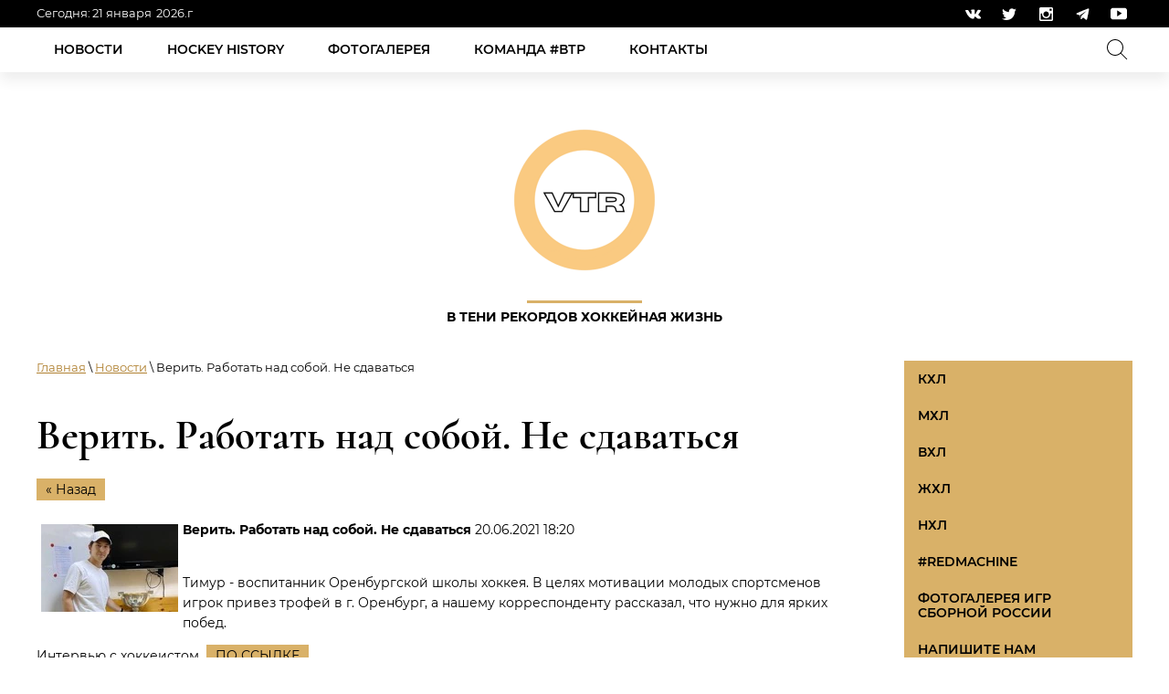

--- FILE ---
content_type: text/html; charset=utf-8
request_url: https://vtrhockey.com/news_hockey_vhl/post/taratunin_timur
body_size: 9493
content:
								
	 <!doctype html>
 
<html lang="ru">
	 
	<head>
		 
		<meta charset="utf-8">
		 <meta name="yandex-verification" content="5800eb1bfb80d318" />
		<meta name="robots" content="all"/>
		 <title>Верить. Работать над собой. Не сдаваться.</title>
<!-- assets.top -->
<meta property="og:title" content="Верить. Работать над собой. Не сдаваться.">
<meta name="twitter:title" content="Верить. Работать над собой. Не сдаваться.">
<meta property="og:description" content="Верить. Работать над собой. Не сдаваться.">
<meta name="twitter:description" content="Верить. Работать над собой. Не сдаваться.">
<meta property="og:image" content="https://vtrhockey.com/thumb/2/BrrD6go7ykXH71bqG2xPnw/350r350/d/img_1924_1.jpg">
<meta name="twitter:image" content="https://vtrhockey.com/thumb/2/BrrD6go7ykXH71bqG2xPnw/350r350/d/img_1924_1.jpg">
<meta property="og:image:type" content="image/jpeg">
<meta property="og:image:width" content="350">
<meta property="og:image:height" content="350">
<meta property="og:type" content="website">
<meta property="og:url" content="https://vtrhockey.com/news_hockey_vhl/post/taratunin_timur">
<meta name="twitter:card" content="summary">
<!-- /assets.top -->
 
		<meta name="description" content="Верить. Работать над собой. Не сдаваться.">
		 
		<meta name="keywords" content="в Оренбург приехал чемпион Высшей Хоккейной Лиги и обладатель кубка Петрова сезона 2020-2021 в составе ХК «Югра» - Таратунин Тимур Евгеньевич.">
		 
		<meta name="SKYPE_TOOLBAR" content="SKYPE_TOOLBAR_PARSER_COMPATIBLE">
		<meta name="viewport" content="width=device-width, height=device-height, initial-scale=1.0, maximum-scale=1.0, user-scalable=no">
		 
		<meta name="msapplication-tap-highlight" content="no"/>
		 
		<meta name="format-detection" content="telephone=no">
		 
		<meta http-equiv="x-rim-auto-match" content="none">
		 
		<!--  -->
		<link rel="stylesheet" href="/g/css/styles_articles_tpl.css">
		 
		<link rel="stylesheet" href="/t/v445/images/css/styles.css">
		 
		<link rel="stylesheet" href="/t/v445/images/css/designblock.scss.css">
		 
		<link rel="stylesheet" href="/t/v445/images/css/s3_styles.scss.css">
		 
		<script src="/g/libs/jquery/1.10.2/jquery.min.js"></script>
		 
		<script src="/g/s3/misc/adaptiveimage/1.0.0/adaptiveimage.js"></script>
		 <meta name="google-site-verification" content="bG0gd2Z6wMHkgftHuZPmmZDLfDgzr3bshm6S2DjIwHs" />

            <!-- 46b9544ffa2e5e73c3c971fe2ede35a5 -->
            <script src='/shared/s3/js/lang/ru.js'></script>
            <script src='/shared/s3/js/common.min.js'></script>
        <link rel='stylesheet' type='text/css' href='/shared/s3/css/calendar.css' /><link rel='stylesheet' type='text/css' href='/shared/highslide-4.1.13/highslide.min.css'/>
<script type='text/javascript' src='/shared/highslide-4.1.13/highslide-full.packed.js'></script>
<script type='text/javascript'>
hs.graphicsDir = '/shared/highslide-4.1.13/graphics/';
hs.outlineType = null;
hs.showCredits = false;
hs.lang={cssDirection:'ltr',loadingText:'Загрузка...',loadingTitle:'Кликните чтобы отменить',focusTitle:'Нажмите чтобы перенести вперёд',fullExpandTitle:'Увеличить',fullExpandText:'Полноэкранный',previousText:'Предыдущий',previousTitle:'Назад (стрелка влево)',nextText:'Далее',nextTitle:'Далее (стрелка вправо)',moveTitle:'Передвинуть',moveText:'Передвинуть',closeText:'Закрыть',closeTitle:'Закрыть (Esc)',resizeTitle:'Восстановить размер',playText:'Слайд-шоу',playTitle:'Слайд-шоу (пробел)',pauseText:'Пауза',pauseTitle:'Приостановить слайд-шоу (пробел)',number:'Изображение %1/%2',restoreTitle:'Нажмите чтобы посмотреть картинку, используйте мышь для перетаскивания. Используйте клавиши вперёд и назад'};</script>
<link rel="icon" href="/favicon.png" type="image/png">
	<link rel="apple-touch-icon" href="/thumb/2/LWXycLAsrYVHUeczKuvz_w/r/favicon.png">
	<link rel="apple-touch-icon" sizes="57x57" href="/thumb/2/cSiQoKjZkTMIo0ziQoXd3Q/57c57/favicon.png">
	<link rel="apple-touch-icon" sizes="60x60" href="/thumb/2/ADHYAP_QOPaTX7kCwZk1yQ/60c60/favicon.png">
	<link rel="apple-touch-icon" sizes="72x72" href="/thumb/2/NUeGOwT7ccqi0vKCk5c7CQ/72c72/favicon.png">
	<link rel="apple-touch-icon" sizes="76x76" href="/thumb/2/hXphuvuCGMlCNmPwtBK8JQ/76c76/favicon.png">
	<link rel="apple-touch-icon" sizes="114x114" href="/thumb/2/eu_DCr8HaH-4Fl9Q5T1Yug/114c114/favicon.png">
	<link rel="apple-touch-icon" sizes="120x120" href="/thumb/2/3MmgBXK7FEpfGfzqoDIQig/120c120/favicon.png">
	<link rel="apple-touch-icon" sizes="144x144" href="/thumb/2/j9LDtrtN_JRbLahuwp6tEA/144c144/favicon.png">
	<link rel="apple-touch-icon" sizes="152x152" href="/thumb/2/hJpSN6oEQd3e9064W7B_Jg/152c152/favicon.png">
	<link rel="apple-touch-icon" sizes="180x180" href="/thumb/2/f_vyPxiafrQ-f6zkloMaLQ/180c180/favicon.png">
	
	<meta name="msapplication-TileImage" content="/thumb/2/bmMZwZpxmRExzY98ed18Wg/c/favicon.png">
	<meta name="msapplication-square70x70logo" content="/thumb/2/u4ZCgXlIt0M0m6gZuZtRyQ/70c70/favicon.png">
	<meta name="msapplication-square150x150logo" content="/thumb/2/foNNC3kvbPYBac4AKEENng/150c150/favicon.png">
	<meta name="msapplication-wide310x150logo" content="/thumb/2/4xXaTyEaqfQGm4mLgRUUfg/310c150/favicon.png">
	<meta name="msapplication-square310x310logo" content="/thumb/2/rmdEXcb0zBLSx3J7TTuAiw/310c310/favicon.png">

		<link href="/g/s3/anketa2/1.0.0/css/jquery-ui.css" rel="stylesheet" type="text/css"/>
		 
		<script src="/g/libs/jqueryui/1.10.0/jquery-ui.min.js" type="text/javascript"></script>
		 		<script src="/g/s3/anketa2/1.0.0/js/jquery.ui.datepicker-ru.js"></script>
		 
		<link rel="stylesheet" href="/g/libs/jquery-popover/0.0.3/jquery.popover.css">
		 
		<script src="/g/libs/jquery-popover/0.0.3/jquery.popover.min.js" type="text/javascript"></script>
		 
		<script src="/g/s3/misc/form/1.2.0/s3.form.js" type="text/javascript"></script>
		 
		<link rel="stylesheet" href="/g/libs/photoswipe/4.1.0/photoswipe.css">
		 
		<link rel="stylesheet" href="/g/libs/photoswipe/4.1.0/default-skin/default-skin.css">
		 
		<script type="text/javascript" src="/g/libs/photoswipe/4.1.0/photoswipe.min.js"></script>
		 
		<script type="text/javascript" src="/g/libs/photoswipe/4.1.0/photoswipe-ui-default.min.js"></script>
		 
		<script src="/g/libs/jquery-bxslider/4.1.2/jquery.bxslider.min.js" type="text/javascript"></script>
		  
		<script type="text/javascript" src="/t/v445/images/js/main.js"></script>
		  
		<!--[if lt IE 10]> <script src="/g/libs/ie9-svg-gradient/0.0.1/ie9-svg-gradient.min.js"></script> <script src="/g/libs/jquery-placeholder/2.0.7/jquery.placeholder.min.js"></script> <script src="/g/libs/jquery-textshadow/0.0.1/jquery.textshadow.min.js"></script> <script src="/g/s3/misc/ie/0.0.1/ie.js"></script> <![endif]-->
		<!--[if lt IE 9]> <script src="/g/libs/html5shiv/html5.js"></script> <![endif]-->
		  
		 <!-- Yandex.RTB -->
<script>window.yaContextCb=window.yaContextCb||[]</script>
<script src="https://yandex.ru/ads/system/context.js" async></script>
	</head>
	 
	<body>
		 
		<div class="wrapper editorElement layer-type-wrapper" >
			  <div class="side-panel side-panel-14 widget-type-side_panel editorElement layer-type-widget widget-56" data-layers="['widget-57':['tablet-landscape':'inSide','tablet-portrait':'inSide','mobile-landscape':'inSide','mobile-portrait':'inSide'],'widget-54':['tablet-landscape':'inSide','tablet-portrait':'inSide','mobile-landscape':'inSide','mobile-portrait':'inSide'],'widget-110':['tablet-landscape':'inSide','tablet-portrait':'inSide','mobile-landscape':'inSide','mobile-portrait':'inSide'],'widget-109':['tablet-landscape':'inSide','tablet-portrait':'inSide','mobile-landscape':'inSide','mobile-portrait':'inSide']]" data-phantom="1" data-position="right">
	<div class="side-panel-top">
		<div class="side-panel-button">
			<span class="side-panel-button-icon">
				<span class="side-panel-button-icon-line"></span>
				<span class="side-panel-button-icon-line"></span>
				<span class="side-panel-button-icon-line"></span>
			</span>
		</div>
		<div class="side-panel-top-inner" ></div>
	</div>
	<div class="side-panel-mask"></div>
	<div class="side-panel-content">
		<div class="side-panel-close"></div>		<div class="side-panel-content-inner"></div>
	</div>
</div>   
			<div class="editorElement layer-type-block ui-droppable block-48" >
				<div class="editorElement layer-type-block ui-droppable block-49" >
					<div class="layout column layout_5" >
						  <div class="date-block-5 widget-52 editorElement layer-type-widget">
	<div id="date-5" class="date" data-timezone="3">
		<div class="date-wr">
			<div class="note">Сегодня:</div>			<div class="date-info">
								<div class="d-d">%d</div>									<div class="d-month">
						<div class="d-M">%M</div>
						<div class="d-n removed">%n</div>
					</div>
													<div class="d-year">
						<div class="d-Y">%Y</div>
						<div class="d-y-small removed">%y</div>
					</div>
								<div class="d-year-note">.г</div>			</div>
		</div>
		<div class="time-info">
											</div>
	</div>
</div>
  
					</div>
					<div class="layout column layout_7" >
						<div class="widget-53 widgetsocial-7 widget-type-social_links editorElement layer-type-widget">
							 <div class="soc-content">  <div class="soc-item vk"><a href="https://vk.com/vtr_hockey" class="soc" target="_blank"><span class="wg-soc-icon"></span></a></div><div class="soc-item tw"><a href="https://twitter.com/vtr_hockey_life" class="soc" target="_blank"><span class="wg-soc-icon"></span></a></div><div class="soc-item ins"><a href="https://www.instagram.com/vtrhockey/" class="soc" target="_blank"><span class="wg-soc-icon"></span></a></div><div class="soc-item telegram"><a href="https://t.me/s/vtrhockey_hockeylife" class="soc" target="_blank"><span class="wg-soc-icon"></span></a></div><div class="soc-item youtube"><a href="https://www.youtube.com/watch?v=4mmQ5LdbR1A" class="soc" target="_blank"><span class="wg-soc-icon"></span></a></div></div>
		</div>
	</div>
</div>
</div>
<div class="editorElement layer-type-block ui-droppable block-50" >
	<div class="editorElement layer-type-block ui-droppable block-51" >
		<div class="layout column layout_15" >
			<div class="editorElement layer-type-block ui-droppable block-53" >
				<div class="widget-54 horizontal menu-9 wm-widget-menu widget-type-menu_horizontal editorElement layer-type-widget" data-screen-button="more" data-responsive-tl="button" data-responsive-tp="button" data-responsive-ml="columned" data-more-text="+" data-child-icons="1">
					 
					<div class="menu-button">
						Меню
					</div>
					 
					<div class="menu-scroll">
						     <ul><li class="opened active menu-item"><a href="/news_hockey" ><span class="menu-item-text">Новости</span></a></li><li class="delimiter"></li><li class="menu-item"><a href="/rubriki" ><span class="menu-item-text">Hockey history</span></a></li><li class="delimiter"></li><li class="menu-item"><a href="/fotogalereya" ><span class="menu-item-text">Фотогалерея</span></a></li><li class="delimiter"></li><li class="menu-item"><a href="/team" ><span class="menu-item-text">Команда #втр</span></a></li><li class="delimiter"></li><li class="menu-item"><a href="/contact" ><span class="menu-item-text">Контакты</span></a></li></ul> 
					</div>
					 
				</div>
			</div>
		</div>
		<div class="layout column layout_16" >
			<div class="editorElement layer-type-block ui-droppable block-54" >
				  <div class="widget-57 search-17 wm-search widget-type-search editorElement layer-type-widget"
	 data-setting-type="slide"
	 data-setting-animate="1"
	 data-setting-animate_list="1,0,0,0,0"
		>
	<form class="wm-search-inner" method="get" action="/search">
		<input size="1" class="wm-input-default"  type="text" name="search" value="">
		<button class="wm-input-default" type="submit"></button>
	<re-captcha data-captcha="recaptcha"
     data-name="captcha"
     data-sitekey="6LfLhZ0UAAAAAEB4sGlu_2uKR2xqUQpOMdxygQnA"
     data-lang="ru"
     data-rsize="invisible"
     data-type="image"
     data-theme="light"></re-captcha></form>
</div>  
			</div>
		</div>
	</div>
</div>
<div class="editorElement layer-type-block ui-droppable block-55" >
	<div class="layout layout_center not-columned layout_19_id_18" >
		<div class="site-name-18 widget-58 widget-type-site_name editorElement layer-type-widget">
			 <a href="http://vtrhockey.com"> 						
				  						
					  						
						 <div class="sn-wrap"> 
							  
																	<div class="sn-logo">
								    	<img src="/thumb/2/-rOeyI1MQeUNlDdDBUAgkQ/200r/d/logo-removebg-preview_2.png">
								    </div>
															  
			  
			<div class="sn-text">
				<div class="align-elem">
					В тени рекордов Хоккейная жизнь
				</div>
			</div>
			  
		</div>
		 </a> 
</div>
</div>
</div>
<div class="editorElement layer-type-block ui-droppable block-90" >
	<div class="layout column layout_90" >
		<div class="editorElement layer-type-block ui-droppable block-93" >
			 
<div class="widget-111 path widget-type-path editorElement layer-type-widget" data-url="/news_hockey"><a href="/">Главная</a> \ <a href="/news_hockey">Новости</a> \ Верить. Работать над собой. Не сдаваться</div> 
			<h1 class="h1 widget-112 widget-type-h1 editorElement layer-type-widget">
				Верить. Работать над собой. Не сдаваться
			</h1>
			<article class="content-93 content widget-113 widget-type-content editorElement layer-type-widget">

	<style type="text/css">
		.n-thumb {
			float: left;
			margin: 5px;
		}
	</style>



			<a href="/news_hockey">&laquo; Назад</a>
		<br/>
		<br/>
		<div>
			<img src="/thumb/2/H0jn-lrZTpDx1RjtTcQZIg/150r150/d/img_1924_1.jpg" class="n-thumb" alt="" />
			<b>Верить. Работать над собой. Не сдаваться</b>&nbsp;20.06.2021 18:20<br/><br/>
			<p>Тимур - воспитанник Оренбургской школы хоккея. В целях мотивации молодых спортсменов игрок привез трофей в г. Оренбург, а нашему корреспонденту рассказал, что нужно для ярких побед.</p>

<p>Интервью с хоккеистом&nbsp;&nbsp;<a href="/vhl/post/taratunin_timur">ПО ССЫЛКЕ</a></p>
			<br clear="all"/>
		</div>
			


</article>
		</div>
	</div>
	<div class="layout column layout_87" >
		<div class="editorElement layer-type-block ui-droppable block-91" >
			<div class="editorElement layer-type-block ui-droppable block-92" >
				<div class="widget-110 dropdown menu-89 wm-widget-menu vertical widget-type-menu_vertical editorElement layer-type-widget" data-child-icons="0">
					   
					<div class="menu-button">
						Меню
					</div>
					 
					<div class="menu-scroll">
						  <ul><li class="menu-item"><a href="/khl" ><span class="menu-item-text">КХЛ</span></a></li><li class="menu-item"><a href="/mhl" ><span class="menu-item-text">МХЛ</span></a></li><li class="menu-item"><a href="/vhl" ><span class="menu-item-text">ВХЛ</span></a></li><li class="menu-item"><a href="/whl" ><span class="menu-item-text">ЖХЛ</span></a></li><li class="menu-item"><a href="/nhl" ><span class="menu-item-text">НХЛ</span></a></li><li class="menu-item"><a href="/redmachine" ><span class="menu-item-text">#redmachine</span></a></li><li class="menu-item"><a href="/fotogalereya-igr-sbornoy-rossii" ><span class="menu-item-text">Фотогалерея игр сборной России</span></a></li><li class="menu-item"><a href="/napishite-nam" ><span class="menu-item-text">Напишите нам</span></a></li><li class="menu-item"><a href="/" ><span class="menu-item-text">Главная</span></a></li></ul> 
					</div>
					 
				</div>
			</div>
			<div class="editorElement layer-type-block ui-droppable block-94" >
				<div class="widget-109 dropdown menu-85 wm-widget-menu vertical widget-type-menu_vertical editorElement layer-type-widget" data-child-icons="0">
					  					<div class="menu-title">
						Рубрики
					</div>
					 
					<div class="menu-button">
						Меню
					</div>
					 
					<div class="menu-scroll">
						  <ul><li class="menu-item"><a href="/iceflorida" ><span class="menu-item-text">ICE Флорида</span></a></li><li class="menu-item"><a href="/icehockey_way" ><span class="menu-item-text">Хоккейный путь</span></a></li><li class="menu-item"><a href="/easternhockey" ><span class="menu-item-text">Ближневосточный хоккей</span></a></li><li class="menu-item"><a href="/nearicehockey" ><span class="menu-item-text">#ОКОЛОХОККЕЙ</span></a></li><li class="menu-item"><a href="/hockeyforfans" ><span class="menu-item-text">Ближе к болельщикам</span></a></li><li class="menu-item"><a href="/test" ><span class="menu-item-text">Тесты</span></a><ul class="level-2"><li><a href="/test/naskolko-ti-ponimaesh-hockeyniy-sleng" >Насколько ты понимаешь хоккейный сленг?</a></li><li><a href="/chto-ti-znaesh-o-jenskom-hockee" >Что ты знаешь о женском хоккее?</a></li></ul></li><li class="menu-item"><a href="/хоккейная-география" ><span class="menu-item-text">Хоккейная география</span></a></li></ul> 
					</div>
					 
				</div>
			</div>
			
			<!-- Yandex.RTB R-A-17281844-1 -->
			<div id="yandex_rtb_R-A-17281844-1"></div>
			<script>
			window.yaContextCb.push(() => {
			Ya.Context.AdvManager.render({
			"blockId": "R-A-17281844-1",
			"renderTo": "yandex_rtb_R-A-17281844-1"
			})
			})
			</script>
			
		</div>
	</div>
</div>
<div class="editorElement layer-type-block ui-droppable block-65" >
	<div class="editorElement layer-type-block ui-droppable block-80" >
		<div class="layout column layout_59" >
			<div class="editorElement layer-type-block ui-droppable block-79" >
				  	<div class="phones-60 widget-94 phones-block contacts-block widget-type-contacts_phone editorElement layer-type-widget">
		<div class="inner">
			<label class="cell-icon" for="tg-phones-60">
				<div class="icon"></div>
			</label>
			<input id="tg-phones-60" class="tgl-but" type="checkbox">
			<div class="block-body-drop">
				<div class="cell-text">
					<div class="title"><div class="align-elem">Телефон:</div></div>
					<div class="text_body">
						<div class="align-elem">
															<div><a href="tel:+79268941894">+79268941894</a></div>													</div>
					</div>
				</div>
			</div>
		</div>
	</div>
    	<div class="email-61 widget-95 email-block contacts-block widget-type-contacts_email editorElement layer-type-widget">
		<div class="inner">
			<label class="cell-icon" for="tg-email-61">
				<div class="icon"></div>
			</label>
			<input id="tg-email-61" class="tgl-but" type="checkbox">
			<div class="block-body-drop">
				<div class="cell-text">
					<div class="title"><div class="align-elem">Email:</div></div>
					<div class="text_body">
						<div class="align-elem"><a href="mailto:vtrhockey@yandex.ru">vtrhockey@yandex.ru</a></div>
					</div>
				</div>
			</div>
		</div>
	</div>
        <div class="address-62 widget-96 address-block contacts-block widget-type-contacts_address editorElement layer-type-widget">
        <div class="inner">
            <label class="cell-icon" for="tg62">
                <div class="icon"></div>
            </label>
            <input id="tg62" class="tgl-but" type="checkbox">
            <div class="block-body-drop">
                <div class="cell-text">
                    <div class="title"><div class="align-elem">Адрес:</div></div>
                    <div class="text_body">
                        <div class="align-elem">г. Москва улица Одесская 23</div>
                    </div>
                </div>
            </div>
        </div>
    </div>
      
				<div class="widget-99 widgetsocial-67 widget-type-social_links editorElement layer-type-widget">
					 <div class="soc-content">  <div class="soc-item vk"><a href="https://vk.com/vtr_hockey" class="soc" target="_blank"><span class="wg-soc-icon"></span></a></div><div class="soc-item tw"><a href="https://twitter.com/vtr_hockey_life" class="soc" target="_blank"><span class="wg-soc-icon"></span></a></div><div class="soc-item ins"><a href="https://www.instagram.com/vtrhockey/" class="soc" target="_blank"><span class="wg-soc-icon"></span></a></div><div class="soc-item telegram"><a href="https://t.me/s/vtrhockey_hockeylife" class="soc" target="_blank"><span class="wg-soc-icon"></span></a></div><div class="soc-item youtube"><a href="https://www.youtube.com/watch?v=4mmQ5LdbR1A" class="soc" target="_blank"><span class="wg-soc-icon"></span></a></div></div>
</div>
</div>
</div>
<div class="layout column layout_66" >
	<div class="editorElement layer-type-block ui-droppable block-81" >
		  
		
	<div class="editable_block-69 widget-101 editorElement layer-type-widget">
				<div class="body">
																					<div class="title"><div class="align-elem">Немного о нас</div></div>
																																											<div class="text"><div class="align-elem"><p>Молодая команда, пишущая и снимающая про хоккей, говорящая об игре с шайбой.&nbsp;</p>

<p>Почему хоккей?&nbsp;</p>

<p>Страсть, эмоции, борьба!</p></div></div>
																																												
		</div>
	</div>

    	<a class="button-65 widget-98 widget-type-button editorElement layer-type-widget" href="#"  data-api-type="popup-form" data-api-url="/-/x-api/v1/public/?method=form/postform&param[form_id]=5427303&param[tpl]=wm.form.popup.tpl&placeholder=placeholder&tit_en=1&sh_err_msg=0&ic_en=0&u_s=/users" data-wr-class="popover-wrap-65"><span>Напишите нам</span></a>
  
	</div>
</div>
<div class="layout column layout_71" >
	<div class="editorElement layer-type-block ui-droppable block-82" >
		  	    
    
    
    
        
    		<div class="blocklist blocklist-70 widget-102 horizontal_mode widget-type-block_list editorElement layer-type-widget" data-slider="0,0,0,0,0" data-swipe="0,0,0,0,0" data-setting-mode="horizontal" data-setting-pause="4000" data-setting-auto="1" data-setting-controls="1,1,1,1,1" data-setting-pager="1,1,1,1,1" data-setting-pager_selector=".blocklist-70 .pager-wrap" data-setting-prev_selector=".blocklist-70 .prev" data-setting-next_selector=".blocklist-70 .next" data-setting-count="3,3,3,3,3" data-setting-columns="3,4,3,3,2" data-setting-move="" data-setting-prev_text="" data-setting-next_text="" data-setting-auto_controls_selector=".blocklist-70 .auto_controls" data-setting-auto_controls="0,0,0,0,0" data-setting-autoControlsCombine="0" data_photo_swipe="0" item_id="70" data-setting-vertical_aligner="none">

            				<div class="header">
					<div class="header_text"><div class="align-elem">ПАРТНЕРЫ</div></div>
                    
				</div>
                        			<div class="body-outer" data-columns="0,0,0,0,0">
				<div class="body">
					<div class="swipe-shadow-left"></div>
					<div class="swipe-shadow-right"></div>
					<div class="list"><div class="item-outer"><div class="item"><div class="image 123"><a href="#!"><span class="img-convert img-contain"><img src="/thumb/2/v60e36buLWoD6skJcx8Yig/r/d/5q.png" alt="KeySport Хоккейное агенство"></span></a><div class="image-inner"></div></div></div></div><div class="item-outer"><div class="item"><div class="image 123"><a href="https://music.yandex.ru/album/24403457?amp%3BactiveTab=about"><span class="img-convert img-contain"><img src="/thumb/2/qdeA8pbmeTs6hrl4g2Ntfw/r/d/hokkej_na_plyazhe.png" alt="Хоккей на пляже"></span></a><div class="image-inner"></div></div></div></div></div>
				</div>
			</div>
                                			<div class="controls">
				<span class="prev"></span>
				<span class="next"></span>
			</div>
            
			<div class="bx-pager-wrap">
				<div class="bx-auto_controls">
                            			<div class="auto_controls"></div>
            
                            			<div class="pager-wrap"></div>
            
				</div>
			</div>

		</div>

        
      
	</div>
</div>
</div>
<div class="editorElement layer-type-block ui-droppable block-84" >
	<div class="editorElement layer-type-block ui-droppable block-85" >
		<div class="layout column layout_80" >
			<div class="editorElement layer-type-block ui-droppable block-87" >
				<div class="site-copyright widget-107 widget-type-site_copyright editorElement layer-type-widget">
					 
					<div class="align-elem">
						  
						<p><span data-mega-font-name="arial" style="font-family:Arial,Helvetica,sans-serif;">СМИ зарегистрировано Роскомнадзором&nbsp;21 августа 2017г. Номер свидетельства ЭЛ № ФС <a href="tel:77 - 70806">77 - 70806</a></span></p>

<p><span data-mega-font-name="arial" style="font-family:Arial,Helvetica,sans-serif;">В тени рекордов Хоккейная жизнь &nbsp;&copy; 2017-2025&nbsp;г.</span></p>
					</div>
					 
				</div>
			</div>
		</div>
		<div class="layout column layout_78" >
			<div class="editorElement layer-type-block ui-droppable block-86" >
				<div class="site-counters widget-106 widget-type-site_counters editorElement layer-type-widget">
					 <!--LiveInternet counter--><script type="text/javascript">
document.write('<a href="//www.liveinternet.ru/click" '+
'target="_blank"><img src="//counter.yadro.ru/hit?t14.5;r'+
escape(document.referrer)+((typeof(screen)=='undefined')?'':
';s'+screen.width+'*'+screen.height+'*'+(screen.colorDepth?
screen.colorDepth:screen.pixelDepth))+';u'+escape(document.URL)+
';h'+escape(document.title.substring(0,150))+';'+Math.random()+
'" alt="" title="LiveInternet: показано число просмотров за 24'+
' часа, посетителей за 24 часа и за сегодня" '+
'border="0" width="88" height="31"><\/a>')
</script><!--/LiveInternet-->
<!--__INFO2026-01-21 22:53:48INFO__-->
 
				</div>
				              <div class="up-68 widget-100 up_button widget-type-button_up editorElement layer-type-widget" data-speed="900">
			<div class="icon"></div>
		</div>          
			</div>
		</div>
		<div class="layout column layout_82" >
			<div class="editorElement layer-type-block ui-droppable block-88" >
				  <div class="mega-copyright widget-108  widget-type-mega_copyright editorElement layer-type-widget"><span style='font-size:14px;' class='copyright'><!--noindex-->Создание, <span style="text-decoration:underline; cursor: pointer;" onclick="javascript:window.open('https://megagr'+'oup.ru/?utm_referrer='+location.hostname)" class="copyright">разработка сайта</span> — студия Мегагрупп.ру.<!--/noindex--></span></div>  
			</div>
		</div>
	</div>
</div>
</div>
</div>
<div id="body_user_code">
    
        <style>
            #body_user_code {
                position: absolute;
                top: -50000px;
                left: -50000px;
            }
        </style>
    
    <!-- Yandex.RTB R-A-17281844-2 -->
<script>
window.yaContextCb.push(() => {
    Ya.Context.AdvManager.render({
        "blockId": "R-A-17281844-2",
        "type": "floorAd",
        "platform": "desktop"
    })
})
</script>
</div>

<!-- assets.bottom -->
<!-- </noscript></script></style> -->
<script src="/my/s3/js/site.min.js?1768978399" ></script>
<!-- Yandex.Metrika counter -->
<script type="text/javascript">
    (function(m,e,t,r,i,k,a){
        m[i]=m[i]||function(){(m[i].a=m[i].a||[]).push(arguments)};
        m[i].l=1*new Date();
        k=e.createElement(t),a=e.getElementsByTagName(t)[0],k.async=1,k.src=r,a.parentNode.insertBefore(k,a)
    })(window, document,'script','//mc.yandex.ru/metrika/tag.js', 'ym');

    ym(61683424, 'init', {accurateTrackBounce:true, trackLinks:true, webvisor:true, clickmap:true, params: {__ym: {isFromApi: 'yesIsFromApi'}}});
</script>
<noscript><div><img src="https://mc.yandex.ru/watch/61683424" style="position:absolute; left:-9999px;" alt="" /></div></noscript>
<!-- /Yandex.Metrika counter -->
<script >/*<![CDATA[*/
var megacounter_key="7c35e9bdf5c2a8141c940ad89694374e";
(function(d){
    var s = d.createElement("script");
    s.src = "//counter.megagroup.ru/loader.js?"+new Date().getTime();
    s.async = true;
    d.getElementsByTagName("head")[0].appendChild(s);
})(document);
/*]]>*/</script>
<script >/*<![CDATA[*/
$ite.start({"sid":2345116,"vid":2363389,"aid":2801981,"stid":4,"cp":21,"active":true,"domain":"vtrhockey.com","lang":"ru","trusted":false,"debug":false,"captcha":3,"onetap":[{"provider":"vkontakte","provider_id":"51977452","code_verifier":"zWAhZkmFzMkwNDZmzZJQkDijWVjjmRljjYZkMdNYYMZ"}]});
/*]]>*/</script>
<!-- /assets.bottom -->
</body>
 
</html>

--- FILE ---
content_type: text/css
request_url: https://vtrhockey.com/t/v445/images/css/styles.css
body_size: 47576
content:
@import "fonts.css";
html{font-family:sans-serif;-ms-text-size-adjust:100%;-webkit-text-size-adjust:100%;}body{margin:0;background: #fff;-webkit-font-smoothing:antialiased;-moz-osx-font-smoothing:grayscale;}body::before{content:""; height: 1px; display: block; margin-top: -1px;}article,aside,details,figcaption,figure,footer,header,hgroup,main,menu,nav,section,summary{display:block}audio,canvas,progress,video{display:inline-block;vertical-align:baseline}audio:not([controls]){display:none;height:0}[hidden],template{display:none}a{background-color:transparent;color:inherit;}a:active,a:hover{outline:0}abbr[title]{border-bottom:1px dotted}b,strong{font-weight:bold}dfn{font-style:italic}h1{margin: 0; font-size: inherit; font-weight: inherit;}mark{background:#ff0;color:#000}small{font-size:80%}sub,sup{font-size:75%;line-height:0;position:relative;vertical-align:baseline}sup{top:-0.5em}sub{bottom:-0.25em}img{border:0}svg:not(:root){overflow:hidden}figure{margin:1em 40px}hr{box-sizing:content-box;height:0}pre{overflow:auto}code,kbd,pre,samp{font-family:monospace,monospace;font-size:1em}button,input,optgroup,select,textarea{color:#000;font:inherit;margin:0}button{overflow:visible}button,select{text-transform:none}button,html input[type="button"],input[type="reset"],input[type="submit"]{-webkit-appearance:button;cursor:pointer}button[disabled],html input[disabled]{cursor:default}button::-moz-focus-inner,input::-moz-focus-inner{border:0;padding:0}input{line-height:normal}input[type="checkbox"],input[type="radio"]{box-sizing:border-box;padding:0}input[type="number"]::-webkit-inner-spin-button,input[type="number"]::-webkit-outer-spin-button{height:auto}input[type="search"]{-webkit-appearance:textfield;box-sizing:content-box}input[type="search"]::-webkit-search-cancel-button,input[type="search"]::-webkit-search-decoration{-webkit-appearance:none}fieldset{border:1px solid silver;margin:0 2px;padding:.35em .625em .75em}legend{border:0;padding:0}textarea{overflow:auto}optgroup{font-weight:bold}table{border-collapse:collapse;border-spacing:0}
body.noscroll {overflow: hidden !important;}
.removed, .hidden { display: none !important;}
.editorElement, .layout {
	box-sizing: border-box;
	padding-top: .02px;
	padding-bottom: .02px;
}
.editorElement { word-wrap: break-word; overflow-wrap: break-word;}
.vertical-middle {white-space: nowrap;}
.vertical-middle>* {white-space: normal;display: inline-block;vertical-align: middle;}
.vertical-middle::after {height: 100%;width: 0;display: inline-block;vertical-align: middle;content: "";}
.wrapper {margin: 0 auto;height: auto !important;height: 100%;min-height: 100%;min-height: 100vh;overflow: hidden;max-width: 100%;}
.wrapper > * { max-width: 100%; }
.editorElement .removed+.delimiter, .editorElement .delimiter:first-child {display: none;}
.wm-input-default {border: none; background: none; padding: 0;}
/* tooltip */
@keyframes show_hide {
	0% { left:85%; opacity: 0; width: auto; height: auto; padding: 5px 10px; font-size: 12px;}
	20% { left: 100%; opacity: 1; width: auto; height: auto; padding: 5px 10px; font-size: 12px;}
	100% { left: 100%; opacity: 1; width: auto; height: auto; padding: 5px 10px; font-size: 12px;}
}
@keyframes show_hide_after {
	0% {width: 5px; height: 5px;}
	100% {width: 5px; height: 5px;}
}
/* tooltip for horizontal */
@keyframes horizontal_show_hide {
	0% { top:95%; opacity: 0; width: 100%; height: auto; padding: 5px 10px; font-size: 12px;}
	20% { top: 100%; opacity: 1; width: 100%; height: auto; padding: 5px 10px; font-size: 12px;}
	100% { top: 100%; opacity: 1; width: 100%; height: auto; padding: 5px 10px; font-size: 12px;}
}
.wm-tooltip {display: none;position: absolute;z-index:100;top: 100%;left: 0;background: #FBFDDD;color: #CA3841;padding: 5px 10px;border-radius: 3px;box-shadow: 1px 2px 3px rgba(0,0,0,.3); white-space: normal; box-sizing: border-box;}
.wm-tooltip::after {content: "";font-size: 0;background: inherit;width: 5px;height: 5px;position: absolute;top: 0;left: 50%;margin: -2px 0 0;box-shadow: 0 1px 0 rgba(0,0,0,.1), 0 2px 0 rgba(0,0,0,.1);transform: rotate(45deg);}
.error .wm-tooltip {display: block;padding: 0;font-size: 0;animation: horizontal_show_hide 4s;}
.error .wm-tooltip::after {left:50%; top:0; margin: -2px 0 0; box-shadow: 0 -1px 0 rgba(0,0,0,.1), 0 -2px 0 rgba(0,0,0,.1); width: 0;height: 0;animation: show_hide_after 4s;}
.horizontal_mode .wm-tooltip {top: 100%; left: 0; width: 100%; white-space: normal; margin: 5px 0 0; text-align: center;}
.horizontal_mode .wm-tooltip::after {left: 50%; top: 0; margin: -2px 0 0; box-shadow: 0 -1px 0 rgba(0,0,0,.1), 0 -2px 0 rgba(0,0,0,.1);}
.error .horizontal_mode .wm-tooltip, .horizontal_mode .error .wm-tooltip {animation: horizontal_show_hide 4s;}
@media all and (max-width: 960px) {
	.wm-tooltip {top: 100%; left: 0; width: 100%; white-space: normal; margin: 5px 0 0; text-align: center;}
	.wm-tooltip::after {left: 50%; top: 0; margin: -2px 0 0; box-shadow: 0 -1px 0 rgba(0,0,0,.1), 0 -2px 0 rgba(0,0,0,.1);}
	.error .wm-tooltip {animation: horizontal_show_hide 4s;}
}
table.table0 td, table.table1 td, table.table2 td, table.table2 th {
	padding:5px;
	border:1px solid #dedede;
	vertical-align:top;
}
table.table0 td { border:none; }
table.table2 th {
	padding:8px 5px;
	background:#eb3c3c;
	border:1px solid #dedede;
	font-weight:normal;
	text-align:left;
	color:#fff;
}
.for-mobile-view { overflow: auto; }
.side-panel,
.side-panel-button,
.side-panel-mask,
.side-panel-content { display: none;}

.align-elem{
	flex-grow:1;
	max-width:100%;
}

html.mobile div{
	background-attachment: scroll;
}

.ui-datepicker {font-size: 14px !important; z-index: 999999 !important;}
.wm-video {position: absolute; z-index: 0; top: 0; left: 0; right: 0; bottom: 0; overflow: hidden; width: 100%; height: 100%;}
.wm-video video {max-width: 100%; min-width: 100%; min-height: 100%; position: absolute; top: 50%; left: 50%; transform: translate(-50%, -50%);}
.wm-video.vertical video {max-width: none; max-height: 100%;}
body { background: #ffffff; font-family: Montserrat, sans-serif;}
.wrapper { position: relative; font-family: Arial, Helvetica, sans-serif; color: #000000; font-style: normal; line-height: 1.2; letter-spacing: 0; text-transform: none; text-decoration: none; font-size: 12px; display: block; -webkit-flex-direction: column; -moz-flex-direction: column; flex-direction: column;}
.block-48 { margin: 0; border: none; position: relative; top: 0; left: 0; width: auto; min-height: 0; background: #000000; z-index: 7; text-align: center; display: block; -webkit-flex-direction: column; -moz-flex-direction: column; flex-direction: column; right: 0; -webkit-border-radius: none; -moz-border-radius: none; border-radius: none;}
.block-49 .layout_5 { -webkit-flex: 1 0 0px; -moz-flex: 1 0 0px; flex: 1 0 0px; display: -webkit-flex; display: flex; -webkit-flex-direction: column; -moz-flex-direction: column; flex-direction: column;}
.block-49 .layout_7 { -webkit-flex: 1 0 0px; -moz-flex: 1 0 0px; flex: 1 0 0px; display: -webkit-flex; display: flex; -webkit-flex-direction: column; -moz-flex-direction: column; flex-direction: column;}
.block-49 { margin: 0 auto; position: relative; top: 0; left: 0; width: 1240px; min-height: 0; max-width: 100%; z-index: 1; display: -webkit-flex; display: flex; -webkit-flex-direction: row; -moz-flex-direction: row; flex-direction: row; -webkit-justify-content: center; -moz-justify-content: center; justify-content: center; padding-right: 20px; padding-left: 20px;}
.widget-52 { margin: 0 0 auto; position: relative; top: 0; left: 0; z-index: 2; text-align: left; box-sizing: border-box; width: auto; right: 0; padding-top: 7px;}
.date-block-5 .date { box-sizing: border-box; display: -webkit-flex; display: flex; -webkit-flex-direction: column; -moz-flex-direction: column; flex-direction: column;}
.date-block-5 .date-wr { box-sizing: border-box; display: -webkit-flex; display: flex; -webkit-justify-content: flex-start; -moz-justify-content: flex-start; justify-content: flex-start; text-align: left;}
.date-block-5 .date-info { box-sizing: border-box; display: -webkit-flex; display: flex;}
.date-block-5 .d-year { font-family: Montserrat, sans-serif; text-decoration: none; color: #ffffff; font-size: 13px; padding-left: 5px;}
.date-block-5 .d-month { font-family: Montserrat, sans-serif; text-align: right; text-decoration: none; color: #ffffff; font-size: 13px; font-weight: normal; padding-left: 3px;}
.date-block-5 .d-d { font-family: Montserrat, sans-serif; text-decoration: none; color: #ffffff; font-size: 13px; font-weight: normal;}
.date-block-5 .d-year-note { font-family: Montserrat, sans-serif; text-align: right; text-decoration: none; color: #ffffff; font-size: 13px;}
.date-block-5 .note { font-family: Montserrat, sans-serif; text-decoration: none; color: #ffffff; font-size: 13px; padding-right: 2px;}
.date-block-5 .time-info { box-sizing: border-box; display: -webkit-flex; display: flex; -webkit-justify-content: flex-end; -moz-justify-content: flex-end; justify-content: flex-end; text-align: right; padding-top: 5px;}
.date-block-5 .t-s { font-family: Montserrat, sans-serif; text-align: left; text-decoration: none; font-size: 14px;}
.date-block-5 .t-m { font-family: Montserrat, sans-serif; text-align: left; text-decoration: none; font-size: 14px;}
.date-block-5 .t-h { font-family: Montserrat, sans-serif; text-decoration: none; font-size: 14px;}
.widget-53 { margin: 0 0 auto; border: none; position: relative; top: 0; left: 0; z-index: 1; text-align: right; font-size: 0; display: -webkit-flex; display: flex; -webkit-align-items: stretch; -moz-align-items: stretch; align-items: stretch; box-sizing: border-box; -webkit-flex-direction: column; -moz-flex-direction: column; flex-direction: column; width: auto; -webkit-justify-content: flex-end; -moz-justify-content: flex-end; justify-content: flex-end; padding-top: 0.02px; right: 0; -webkit-border-radius: none; -moz-border-radius: none; border-radius: none;}
.widgetsocial-7 .soc-header { box-sizing: border-box; font-size: 15px; line-height: 1; margin-bottom: 10px; font-family: Montserrat, sans-serif; color: #725c2a; text-transform: uppercase; text-decoration: none; font-weight: bold;}
.widgetsocial-7 .soc-content { box-sizing: border-box; display: -webkit-flex; display: flex; -webkit-align-items: stretch; -moz-align-items: stretch; align-items: stretch; -webkit-justify-content: inherit; -moz-justify-content: inherit; justify-content: inherit; text-align: inherit; -webkit-flex-wrap: wrap; -moz-flex-wrap: wrap; flex-wrap: wrap;}
.widgetsocial-7 .soc-item { box-sizing: border-box; display: -webkit-inline-flex; display: inline-flex; vertical-align: middle; -webkit-justify-content: center; -moz-justify-content: center; justify-content: center; -webkit-flex: 0 0 auto; -moz-flex: 0 0 auto; flex: 0 0 auto; text-align: center;}
.widgetsocial-7 .soc { padding: 0.02px 0; margin: 0 0 0 10px; border: none; box-sizing: border-box; display: -webkit-inline-flex; display: inline-flex; -webkit-flex-direction: row; -moz-flex-direction: row; flex-direction: row; vertical-align: middle; -webkit-justify-content: center; -moz-justify-content: center; justify-content: center; -webkit-align-items: center; -moz-align-items: center; align-items: center; text-decoration: none; -webkit-flex: 0 0 auto; -moz-flex: 0 0 auto; flex: 0 0 auto; max-width: 100%; align-self: auto; -webkit-border-radius: none; -moz-border-radius: none; border-radius: none;}
.widgetsocial-7 .vk .wg-soc-icon { border: none; background: url("[data-uri]") left 50% top 50% / 17px no-repeat; width: 30px; min-height: 30px; text-align: left; -webkit-border-radius: none; -moz-border-radius: none; border-radius: none; height: 30px; opacity: 1;}
.widgetsocial-7 .vk .wg-soc-icon:hover, 
.widgetsocial-7 .vk .wg-soc-icon.hover, 
.widgetsocial-7 .vk .wg-soc-icon.active { background: url("[data-uri]") left 50% top 50% / 17px no-repeat;}
.widgetsocial-7 .fb .wg-soc-icon { border: none; background: url("[data-uri]") left 50% top 50% / 18px no-repeat; width: 30px; min-height: 30px; text-align: left; -webkit-border-radius: none; -moz-border-radius: none; border-radius: none; height: 30px; opacity: 1;}
.widgetsocial-7 .fb .wg-soc-icon:hover, 
.widgetsocial-7 .fb .wg-soc-icon.hover, 
.widgetsocial-7 .fb .wg-soc-icon.active { background: url("[data-uri]") left 50% top 50% / 18px no-repeat;}
.widgetsocial-7 .tw .wg-soc-icon { border: none; background: url("[data-uri]") left 50% top 50% / 18px no-repeat; width: 30px; min-height: 30px; text-align: left; -webkit-border-radius: none; -moz-border-radius: none; border-radius: none; height: 30px; opacity: 1;}
.widgetsocial-7 .tw .wg-soc-icon:hover, 
.widgetsocial-7 .tw .wg-soc-icon.hover, 
.widgetsocial-7 .tw .wg-soc-icon.active { background: url("[data-uri]") left 50% top 50% / 18px no-repeat;}
.widgetsocial-7 .google .wg-soc-icon { border: none; background: url("[data-uri]") left 50% top 50% / 15px no-repeat; width: 30px; min-height: 30px; text-align: left; -webkit-border-radius: none; -moz-border-radius: none; border-radius: none; height: 30px; opacity: 1;}
.widgetsocial-7 .ins .wg-soc-icon { border: none; background: url("[data-uri]") left 50% top 50% / 15px no-repeat; width: 30px; min-height: 30px; text-align: left; -webkit-border-radius: none; -moz-border-radius: none; border-radius: none; height: 30px; opacity: 1;}
.widgetsocial-7 .ins .wg-soc-icon:hover, 
.widgetsocial-7 .ins .wg-soc-icon.hover, 
.widgetsocial-7 .ins .wg-soc-icon.active { background: url("[data-uri]") left 50% top 50% / 15px no-repeat;}
.widgetsocial-7 .ok .wg-soc-icon { border: none; background: url("[data-uri]") left 50% top 50% / 15px no-repeat; width: 30px; min-height: 30px; text-align: left; -webkit-border-radius: none; -moz-border-radius: none; border-radius: none; height: 30px; opacity: 1;}
.widgetsocial-7 .mail .wg-soc-icon { border: none; background: url("[data-uri]") left 50% top 50% / 15px no-repeat; width: 30px; min-height: 30px; text-align: left; -webkit-border-radius: none; -moz-border-radius: none; border-radius: none; height: 30px; opacity: 1;}
.widgetsocial-7 .pin .wg-soc-icon { border: none; background: url("[data-uri]") left 50% top 50% / 19px no-repeat; width: 30px; min-height: 30px; text-align: left; -webkit-border-radius: none; -moz-border-radius: none; border-radius: none; height: 30px; opacity: 1;}
.widgetsocial-7 .lj .wg-soc-icon { border: none; background: url("[data-uri]") left 50% top 50% / 15px no-repeat; width: 30px; min-height: 30px; text-align: left; -webkit-border-radius: none; -moz-border-radius: none; border-radius: none; height: 30px; opacity: 1;}
.widgetsocial-7 .my .wg-soc-icon { border: none; background: url("[data-uri]") left 50% top 50% / 15px no-repeat; width: 30px; min-height: 30px; text-align: left; -webkit-border-radius: none; -moz-border-radius: none; border-radius: none; height: 30px; opacity: 1;}
.widgetsocial-7 .youtube .wg-soc-icon { border: none; background: url("[data-uri]") left 50% top 50% / 20px no-repeat; width: 30px; min-height: 30px; text-align: left; -webkit-border-radius: none; -moz-border-radius: none; border-radius: none; height: 30px; opacity: 1;}
.widgetsocial-7 .youtube .wg-soc-icon:hover, 
.widgetsocial-7 .youtube .wg-soc-icon.hover, 
.widgetsocial-7 .youtube .wg-soc-icon.active { background: url("[data-uri]") left 50% top 50% / 20px no-repeat;}
.widgetsocial-7 .telegram .wg-soc-icon { border: none; background: url("[data-uri]") left 50% top 50% / 15px no-repeat; width: 30px; min-height: 30px; text-align: left; -webkit-border-radius: none; -moz-border-radius: none; border-radius: none; height: 30px; opacity: 1;}
.widgetsocial-7 .telegram .wg-soc-icon:hover, 
.widgetsocial-7 .telegram .wg-soc-icon.hover, 
.widgetsocial-7 .telegram .wg-soc-icon.active { background: url("[data-uri]") left 50% top 50% / 15px no-repeat;}
.widgetsocial-7 .whatsapp .wg-soc-icon { border: none; background: url("[data-uri]") left 50% top 50% / 17px no-repeat; width: 30px; min-height: 30px; text-align: left; -webkit-border-radius: none; -moz-border-radius: none; border-radius: none; height: 30px; opacity: 1;}
.widgetsocial-7 .whatsapp .wg-soc-icon:hover, 
.widgetsocial-7 .whatsapp .wg-soc-icon.hover, 
.widgetsocial-7 .whatsapp .wg-soc-icon.active { background: url("[data-uri]") left 50% top 50% / 17px no-repeat;}
.widgetsocial-7 .wg-soc-icon { box-sizing: border-box; min-width: 20px; -webkit-flex-shrink: 0; -moz-flex-shrink: 0; flex-shrink: 0;}
.widgetsocial-7 .wg-soc-title { display: -webkit-inline-flex; display: inline-flex; text-align: left; box-sizing: border-box; color: #000; font-size: 14px; line-height: 1; word-break: break-word;}
.block-50 { margin: 0; border: none; position: relative; top: 0; left: 0; width: auto; min-height: 0; z-index: 6; text-align: left; display: block; -webkit-flex-direction: column; -moz-flex-direction: column; flex-direction: column; max-width: 100%; right: 0; -webkit-box-shadow: 0px 9px 14px  rgba(0,0,0,0.07); -moz-box-shadow: 0px 9px 14px  rgba(0,0,0,0.07); box-shadow: 0px 9px 14px  rgba(0,0,0,0.07); -webkit-border-radius: none; -moz-border-radius: none; border-radius: none;}
.block-51 .layout_15 { -webkit-flex: 1 0 0px; -moz-flex: 1 0 0px; flex: 1 0 0px; display: -webkit-flex; display: flex; -webkit-flex-direction: column; -moz-flex-direction: column; flex-direction: column;}
.block-51 .layout_16 { display: -webkit-flex; display: flex; -webkit-flex-direction: column; -moz-flex-direction: column; flex-direction: column;}
.block-51 { margin: 0 auto; position: relative; top: 0; left: 0; width: 1240px; min-height: 0; z-index: 1; display: -webkit-flex; display: flex; -webkit-flex-direction: row; -moz-flex-direction: row; flex-direction: row; max-width: 100%; padding-right: 20px; padding-left: 20px; -webkit-justify-content: normal; -moz-justify-content: normal; justify-content: normal;}
.block-53 { margin: 0 0 auto; position: relative; top: 0; left: 0; width: auto; min-height: 0; max-width: 100%; z-index: 2; text-align: center; display: block; -webkit-flex-direction: column; -moz-flex-direction: column; flex-direction: column; right: 0;}
.widget-54 { margin: 0; position: relative; top: 0; left: 0; z-index: 1; text-align: left; padding-right: 2px; padding-left: 2px; box-sizing: border-box; font-family: Montserrat, sans-serif; display: -webkit-flex; display: flex; width: auto; -webkit-justify-content: flex-start; -moz-justify-content: flex-start; justify-content: flex-start; right: 0;}
.menu-9 .menu-scroll > ul ul > li > a .has-child-icon { position: absolute; top: 50%; right: 0; margin-top: -6px; margin-right: 5px; width: 12px; min-height: 12px; background: #000000;}
.menu-9 .menu-button { box-sizing: border-box; display: none; position: absolute; left: 100%; top: 0; width: 50px; min-height: 50px; padding: 10px 15px; background: #333; color: #fff; font-size: 17px;}
.menu-9 .menu-scroll { display: -webkit-flex; display: flex; width: 100%; -webkit-justify-content: inherit; -moz-justify-content: inherit; justify-content: inherit;}
.menu-9 .menu-scroll > ul { padding: 0; margin: 0; list-style: none; box-sizing: border-box; display: -webkit-flex; display: flex; flex-flow: row wrap; width: 100%; -webkit-justify-content: flex-start; -moz-justify-content: flex-start; justify-content: flex-start; -webkit-align-items: flex-start; -moz-align-items: flex-start; align-items: flex-start;}
.menu-9 .menu-scroll > ul > li.home-button > a { padding: 5px 15px; margin: 2px; cursor: pointer; display: -webkit-flex; display: flex; background: url("../images/wm_menu_home.png") left 50% top 50% no-repeat; box-sizing: border-box; text-decoration: none; color: #000; font-size: 0; line-height: 1.4; -webkit-align-items: center; -moz-align-items: center; align-items: center;}
.menu-9 .menu-scroll > ul > li.delimiter { margin: auto 2px; border: none; -webkit-border-radius: none; -moz-border-radius: none; border-radius: none; height: 0; width: 10px; min-height: 10px; box-sizing: border-box;}
.menu-9 .menu-scroll > ul > li.menu-item { padding: 0; margin: 0; display: -webkit-flex; display: flex; -webkit-flex: 0 1 auto; -moz-flex: 0 1 auto; flex: 0 1 auto; box-sizing: border-box; position: relative; -webkit-flex-grow: 0; -moz-flex-grow: 0; flex-grow: 0; width: auto;}
.menu-9 .menu-scroll > ul ul { padding: 10px; margin: 0; border: none; position: absolute; top: 100%; left: 0; background: #ffffff; list-style: none; width: 240px; display: none; z-index: 10; box-sizing: border-box; -webkit-box-shadow: 0px 7px 11px  rgba(0,0,0,0.15); -moz-box-shadow: 0px 7px 11px  rgba(0,0,0,0.15); box-shadow: 0px 7px 11px  rgba(0,0,0,0.15); -webkit-border-radius: none; -moz-border-radius: none; border-radius: none; align-self: auto;}
.menu-9 .menu-scroll > ul ul > li { padding: 0; margin: 0; display: block; position: relative;}
.menu-9 .menu-scroll > ul ul > li > a { padding: 4px 10px 5px; border: none; cursor: pointer; display: block; background: transparent; -webkit-border-radius: none; -moz-border-radius: none; border-radius: none; box-sizing: border-box; text-decoration: none; color: #000000; font-size: 14px; line-height: 1.4; position: relative; font-style: normal; letter-spacing: 0; text-transform: none; font-weight: 500;}
.menu-9 .menu-scroll > ul ul > li > a:hover, 
.menu-9 .menu-scroll > ul ul > li > a.hover, 
.menu-9 .menu-scroll > ul ul > li > a.active { color: #d9b168;}
.menu-9 .menu-scroll > ul ul > li > a:active, 
.menu-9 .menu-scroll > ul ul > li > a.active { background: #d9b168; color: #000000;}
.menu-9 .menu-scroll > ul ul > li.delimiter { border: none; box-sizing: border-box; margin-top: 0; margin-bottom: 0; min-height: 2px; height: auto; width: auto; -webkit-border-radius: none; -moz-border-radius: none; border-radius: none;}
.menu-9 .menu-scroll > ul > li.menu-item ul li.delimiter:first-child { display: none;}
.menu-9 .menu-scroll > ul ul ul { position: absolute; left: 100%; top: 0;}
.menu-9 .menu-scroll > ul > li.menu-item > a { padding: 15px; margin: 0 2px; border: none; cursor: pointer; display: -webkit-flex; display: flex; -webkit-flex-direction: row; -moz-flex-direction: row; flex-direction: row; box-sizing: border-box; text-decoration: none; color: #000; font-size: 14px; line-height: 1.4; -webkit-align-items: center; -moz-align-items: center; align-items: center; width: auto; position: relative; font-style: normal; letter-spacing: 0; -webkit-justify-content: flex-start; -moz-justify-content: flex-start; justify-content: flex-start; text-transform: uppercase; align-self: auto; -webkit-flex-grow: 1; -moz-flex-grow: 1; flex-grow: 1; font-weight: 600; -webkit-box-shadow: 0 0 0 transparent; -moz-box-shadow: 0 0 0 transparent; box-shadow: 0 0 0 transparent; background: transparent; -webkit-border-radius: none; -moz-border-radius: none; border-radius: none;}
.menu-9 .menu-scroll > ul > li.menu-item > a:hover, 
.menu-9 .menu-scroll > ul > li.menu-item > a.hover, 
.menu-9 .menu-scroll > ul > li.menu-item > a.active { color: #d9b168; -webkit-box-shadow: inset 0px -3px 0px  #d9b168; -moz-box-shadow: inset 0px -3px 0px  #d9b168; box-shadow: inset 0px -3px 0px  #d9b168;}
.menu-9 .menu-scroll > ul > li.menu-item > a:active, 
.menu-9 .menu-scroll > ul > li.menu-item > a.active { color: #ffffff; background: #d9b168;}
.menu-9 .menu-scroll > ul > li.menu-item > a .has-child-icon { border: none; position: absolute; top: 50%; right: 0; margin-top: -6px; margin-right: 0; width: 12px; min-height: 12px; background: url("[data-uri]") left 50% top 50% / 27px no-repeat; -webkit-border-radius: none; -moz-border-radius: none; border-radius: none;}
.menu-9 .menu-scroll > ul > li.menu-item > a .has-child-icon:hover, 
.menu-9 .menu-scroll > ul > li.menu-item > a .has-child-icon.hover, 
.menu-9 .menu-scroll > ul > li.menu-item > a .has-child-icon.active { background: url("[data-uri]") left 50% top 50% / 27px no-repeat;}
.menu-9 .menu-scroll > ul > li.menu-item > a .menu-item-image { box-sizing: border-box; display: -webkit-flex; display: flex; -webkit-flex-shrink: 0; -moz-flex-shrink: 0; flex-shrink: 0; margin-right: 5px; font-size: 0; line-height: 0; text-align: center; -webkit-justify-content: center; -moz-justify-content: center; justify-content: center; min-height: 40px; width: 40px; overflow: hidden;}
.menu-9 .menu-scroll > ul > li.menu-item > a .img-convert { margin: auto; box-sizing: border-box; width: 40px; height: 40px; -webkit-justify-content: center; -moz-justify-content: center; justify-content: center; -webkit-align-items: center; -moz-align-items: center; align-items: center; display: -webkit-inline-flex; display: inline-flex; overflow: hidden;}
.menu-9 .menu-scroll > ul > li.menu-item > a img { box-sizing: border-box; max-width: 100%; height: auto; width: auto; vertical-align: middle; border: none; display: -webkit-flex; display: flex;}
.menu-9 .menu-scroll > ul > li.menu-item > a .menu-item-text { box-sizing: border-box; -webkit-flex-grow: 1; -moz-flex-grow: 1; flex-grow: 1;}
.menu-9 .menu-scroll > ul > li.home-button { box-sizing: border-box; display: -webkit-flex; display: flex;}
.menu-9 .menu-scroll > ul > li.more-button { display: -webkit-flex; display: flex; margin-left: auto; position: relative;}
.menu-9 .menu-scroll > ul > li.more-button > a { padding: 5px 10px; margin: 0 0 0 2px; border: none; cursor: pointer; display: -webkit-flex; display: flex; box-sizing: border-box; text-decoration: none; color: #000000; font-size: 22px; line-height: 1.4; -webkit-align-items: center; -moz-align-items: center; align-items: center; font-style: normal; letter-spacing: 0; -webkit-justify-content: normal; -moz-justify-content: normal; justify-content: normal; text-transform: none; -webkit-border-radius: none; -moz-border-radius: none; border-radius: none; font-weight: 600; min-height: 49px; align-self: auto;}
.menu-9 .menu-scroll > ul > li.more-button > a:hover, 
.menu-9 .menu-scroll > ul > li.more-button > a.hover, 
.menu-9 .menu-scroll > ul > li.more-button > a.active { color: #d9b168;}
.menu-9 .menu-scroll > ul > li.more-button > ul { left: auto; right: 0;}
.menu-9 .menu-scroll > ul > li.more-button.disabled { display: none;}
.menu-9 .menu-scroll > ul > li.more-button .menu-item-image { display: none;}
.block-54 { margin: 6px 0 auto; position: relative; top: 0; left: 0; width: 235px; min-height: 0; z-index: 1; display: block; -webkit-flex-direction: column; -moz-flex-direction: column; flex-direction: column; right: auto; padding-left: 20px;}
.widget-57 { margin: 0; border: none; position: relative; top: 0; left: 0; z-index: 1; text-align: center; box-sizing: border-box; font-size: 0; display: -webkit-flex; display: flex; width: auto; -webkit-justify-content: center; -moz-justify-content: center; justify-content: center; right: 0; -webkit-border-radius: none; -moz-border-radius: none; border-radius: none; visibility: hidden;}
.search-17 form { box-sizing: border-box; display: -webkit-flex; display: flex; -webkit-flex: 1 0 auto; -moz-flex: 1 0 auto; flex: 1 0 auto; -webkit-align-items: center; -moz-align-items: center; align-items: center; -webkit-justify-content: flex-end; -moz-justify-content: flex-end; justify-content: flex-end;}
.search-17 input { padding: 4px 4px 4px 10px; margin: 0; border: none; box-sizing: border-box; vertical-align: top; font-size: 14px; -webkit-flex: 1 0 auto; -moz-flex: 1 0 auto; flex: 1 0 auto; outline: none; min-height: 35px; width: 0; height: 0; max-width: 100%; -webkit-appearance: none; font-family: Montserrat, sans-serif; text-align: left; line-height: 1.2; letter-spacing: 0; text-transform: none; text-decoration: none; color: #000000; font-style: normal; -webkit-box-shadow: inset 0px 0px 0px  1px #000000; -moz-box-shadow: inset 0px 0px 0px  1px #000000; box-shadow: inset 0px 0px 0px  1px #000000; -webkit-border-radius: none; -moz-border-radius: none; border-radius: none;}
.search-17 button { padding: 3px 4px; margin: 0; border: none; box-sizing: border-box; vertical-align: top; background: url("../images/icon_2202246.svg") left 50% top 50% / 24px no-repeat transparent; font-size: 14px; outline: none; min-width: 24px; min-height: 35px; position: relative; z-index: 1; -webkit-appearance: none; font-family: Montserrat, sans-serif; text-align: center; line-height: 1.2; letter-spacing: 0; text-transform: none; text-decoration: none; color: #000000; font-style: normal; -webkit-border-radius: none; -moz-border-radius: none; border-radius: none; width: 35px; visibility: visible;}
.search-17 button:hover, 
.search-17 button.hover, 
.search-17 button.active { background: url("[data-uri]") left 50% top 50% / 24px no-repeat #000000;}
.search-17 button span { box-sizing: border-box; display: inline-block; min-width: 14px;}
.search-17 input:focus { outline: none;}
.search-17 button:focus { outline: none;}
.search-17 .slide_search { -webkit-transition: 0.5s; -moz-transition: 0.5s; -o-transition: 0.5s; -ms-transition: 0.5s; transition: 0.5s;}
.search-17 ::-webkit-input-placeholder { color: #ababab;}
.search-17 ::-moz-placeholder { color: #ababab;}
.search-17 :-ms-input-placeholder { color: #ababab;}
.block-55 .layout_19_id_18 { display: -webkit-flex; display: flex; -webkit-flex-direction: column; -moz-flex-direction: column; flex-direction: column; margin-top: 0; margin-left: auto; margin-right: auto; width: 960px;}
.block-55 { margin: 0 auto; position: relative; top: 0; left: 0; width: 1240px; min-height: 0; z-index: 5; text-align: left; display: block; -webkit-flex-direction: column; -moz-flex-direction: column; flex-direction: column; max-width: 100%; padding-right: 20px; padding-left: 20px;}
.widget-58 { margin: 0; position: relative; top: 0; left: 0; z-index: 1; text-align: center; box-sizing: border-box; width: auto; min-height: 50px; font-size: 25px; padding-top: 40px; padding-bottom: 40px; right: 0;}
.site-name-18 .sn-wrap { display: -webkit-flex; display: flex; flex-flow: column nowrap;}
.site-name-18 .sn-logo { box-sizing: border-box; -webkit-flex-shrink: 0; -moz-flex-shrink: 0; flex-shrink: 0; max-width: 100%;}
.site-name-18 img { box-sizing: border-box; display: block; max-width: 100%; border: none; text-align: left; margin-left: auto; margin-right: auto; padding-bottom: 10px; width: auto;}
.site-name-18 .sn-text { border: none; box-sizing: border-box; display: -webkit-flex; display: flex; font-family: Montserrat, sans-serif; -webkit-justify-content: center; -moz-justify-content: center; justify-content: center; -webkit-align-items: flex-start; -moz-align-items: flex-start; align-items: flex-start; text-transform: uppercase; text-decoration: none; font-size: 14px; font-weight: bold; padding-top: 10px; background: url("[data-uri]") left 50% top -66px / auto auto no-repeat; -webkit-border-radius: none; -moz-border-radius: none; border-radius: none; min-height: 0; padding-bottom: 0.02px;}
.site-name-18 a { text-decoration: none; outline: none;}
.block-90 .layout_87 { display: -webkit-flex; display: flex; -webkit-flex-direction: column; -moz-flex-direction: column; flex-direction: column;}
.block-90 .layout_90 { -webkit-flex: 1 0 0px; -moz-flex: 1 0 0px; flex: 1 0 0px; display: -webkit-flex; display: flex; -webkit-flex-direction: column; -moz-flex-direction: column; flex-direction: column;}
.block-90 { padding: 0.02px 20px 40px; margin: 0 auto; border: none; position: relative; top: 0; left: 0; width: 1240px; min-height: 439px; max-width: 100%; background: #ffffff; z-index: 4; text-align: left; right: auto; -webkit-border-radius: none; -moz-border-radius: none; border-radius: none; display: -webkit-flex; display: flex; -webkit-flex-direction: row; -moz-flex-direction: row; flex-direction: row; -webkit-justify-content: flex-start; -moz-justify-content: flex-start; justify-content: flex-start; font-family: Montserrat, sans-serif; text-decoration: none;}
.block-93 { margin: 0 0 auto; position: relative; top: 0; left: 0; width: auto; min-height: 0; z-index: 2; display: block; -webkit-flex-direction: column; -moz-flex-direction: column; flex-direction: column; text-decoration: none; right: 0; padding-left: 0; padding-right: 50px;}
.widget-111 { margin: 0; position: relative; top: 0; left: 0; z-index: 3; text-decoration: none; font-size: 13px; box-sizing: border-box; width: auto; right: 0;}
.path a { box-sizing: border-box; color: #b08131; text-decoration: underline; font-size: 13px;}
.path a:hover, 
.path a.hover, 
.path a.active { text-decoration: none;}
.path-separator { margin: 0 5px; box-sizing: border-box; display: inline-block; width: 12px; min-height: 12px; text-align: center;}
.widget-112 { margin: 0; position: relative; top: 0; left: 0; z-index: 2; font-family: Cormorant, serif; text-decoration: none; font-size: 45px; box-sizing: border-box; font-weight: bold; width: auto; right: 0; padding-top: 40px;}
h2 { box-sizing: border-box; font-size: 24px; margin-top: 15px; margin-bottom: 15px; font-weight: bold; font-style: normal; font-family: Cormorant, serif; text-align: left;}
h3 { box-sizing: border-box; font-size: 21px; margin-top: 15px; margin-bottom: 15px; font-weight: bold; font-style: normal; font-family: Cormorant, serif; text-align: left;}
h4 { box-sizing: border-box; font-size: 20px; margin-top: 15px; margin-bottom: 15px; font-weight: bold; font-style: normal; font-family: Cormorant, serif; text-align: left;}
h5 { box-sizing: border-box; font-size: 18px; margin-top: 15px; margin-bottom: 15px; font-weight: bold; font-style: normal; font-family: Cormorant, serif; text-align: left;}
h6 { box-sizing: border-box; font-size: 17px; margin-top: 15px; margin-bottom: 15px; font-weight: bold; font-style: normal; font-family: Cormorant, serif; text-align: left;}
.widget-113 { margin: 0; position: relative; top: 0; left: 0; z-index: 1; line-height: 1.6; text-decoration: none; font-size: 14px; display: block; min-height: 0; width: auto; right: 0; padding-top: 20px;}
.content-preview { width: 200px; height: 100px; background: #ccc;}
.content-93 h2 { box-sizing: border-box; font-family: Cormorant, serif; text-align: left; color: #000000; font-style: normal; line-height: 1.2; letter-spacing: 0; text-transform: none; text-decoration: none; font-size: 24px; margin-top: 15px; margin-bottom: 15px; font-weight: bold;}
.content-93 h3 { box-sizing: border-box; font-size: 21px; margin-top: 15px; margin-bottom: 15px; font-weight: bold; font-style: normal; font-family: Cormorant, serif; text-align: left;}
.content-93 h4 { box-sizing: border-box; font-size: 20px; margin-top: 15px; margin-bottom: 15px; font-weight: bold; font-style: normal; font-family: Cormorant, serif; text-align: left;}
.content-93 h5 { box-sizing: border-box; font-size: 18px; margin-top: 15px; margin-bottom: 15px; font-weight: bold; font-style: normal; font-family: Cormorant, serif; text-align: left; color: #000000; line-height: 1.2; letter-spacing: 0; text-transform: none; text-decoration: none;}
.content-93 h6 { box-sizing: border-box; font-size: 17px; margin-top: 15px; margin-bottom: 15px; font-weight: bold; font-style: normal; font-family: Cormorant, serif; text-align: left;}
.content-93 a { padding: 3px 10px; border: none; box-sizing: border-box; color: #000000; text-align: center; line-height: 1.2; text-decoration: none; background: linear-gradient(#d9b168, #d9b168); -webkit-border-radius: none; -moz-border-radius: none; border-radius: none; font-weight: normal;}
.content-93 .pics-1 { display: -webkit-flex; display: flex; -webkit-justify-content: flex-start; -moz-justify-content: flex-start; justify-content: flex-start; -webkit-align-items: flex-start; -moz-align-items: flex-start; align-items: flex-start; -webkit-flex-wrap: wrap; -moz-flex-wrap: wrap; flex-wrap: wrap;}
.content-93 .img-convert { margin: 5px; box-sizing: border-box; width: 200px; height: 150px; -webkit-justify-content: center; -moz-justify-content: center; justify-content: center; -webkit-align-items: center; -moz-align-items: center; align-items: center; text-align: center; display: -webkit-flex; display: flex; overflow: hidden;}
.content-93 .pics-1 img { margin: 5px; box-sizing: content-box; width: auto; height: auto; max-width: 100%;}
.content-93 .pics-2 img { box-sizing: content-box; width: auto; height: auto; max-width: 100%;}
.content-93 .pics-2 { display: -webkit-flex; display: flex; -webkit-justify-content: center; -moz-justify-content: center; justify-content: center; -webkit-align-items: flex-start; -moz-align-items: flex-start; align-items: flex-start; -webkit-flex-wrap: wrap; -moz-flex-wrap: wrap; flex-wrap: wrap;}
.block-91 { margin: 0 0 auto; position: relative; top: 0; left: 0; width: 250px; min-height: 0; z-index: 1; display: block; -webkit-flex-direction: column; -moz-flex-direction: column; flex-direction: column;}
.block-92 { margin: 0; position: relative; top: 0; left: 0; width: auto; min-height: 0; z-index: 2; text-align: center; display: block; -webkit-flex-direction: column; -moz-flex-direction: column; flex-direction: column; right: 0;}
.widget-110 { padding: 0.02px 0; margin: 0; border: none; position: relative; top: 0; left: 0; z-index: 1; text-align: left; width: auto; box-sizing: border-box; display: block; right: 0; background: #d9b168; -webkit-border-radius: none; -moz-border-radius: none; border-radius: none;}
.menu-89 .menu-scroll > ul > li.delimiter { border: none; margin-top: -2px; margin-bottom: -2px; -webkit-border-radius: none; -moz-border-radius: none; border-radius: none; min-height: 1px; height: auto; width: auto;}
.menu-89 .menu-scroll > ul ul { padding: 5px; margin: 0; border: none; position: static; top: 0; left: 100%; background: #ffffff; list-style: none; width: auto; display: none; -webkit-border-radius: none; -moz-border-radius: none; border-radius: none;}
.menu-89 .menu-scroll > ul ul > li.delimiter { margin: 3px 2px; box-sizing: border-box; min-height: 2px; height: auto; width: auto; background: #999999;}
.menu-89 .menu-scroll > ul ul > li { padding: 0; display: block; position: relative; margin-left: 0; margin-right: 0;}
.menu-89 .menu-scroll > ul ul > li > a { padding: 5px 10px; border: none; cursor: pointer; display: block; -webkit-border-radius: none; -moz-border-radius: none; border-radius: none; box-sizing: border-box; text-decoration: none; color: #000000; font-size: 14px; line-height: 1.4; -webkit-align-items: center; -moz-align-items: center; align-items: center; position: relative; font-style: normal; letter-spacing: 0; text-transform: none; -webkit-box-shadow: 0 0 0 transparent; -moz-box-shadow: 0 0 0 transparent; box-shadow: 0 0 0 transparent;}
.menu-89 .menu-scroll > ul ul > li > a:hover, 
.menu-89 .menu-scroll > ul ul > li > a.hover, 
.menu-89 .menu-scroll > ul ul > li > a.active { -webkit-box-shadow: inset 0px -3px 0px  #d9b168; -moz-box-shadow: inset 0px -3px 0px  #d9b168; box-shadow: inset 0px -3px 0px  #d9b168;}
.menu-89 .menu-scroll > ul ul > li > a .has-child-icon { position: absolute; top: 50%; right: 0; margin-top: -6px; margin-right: 5px; width: 12px; min-height: 12px; background: #000000;}
.menu-89 .menu-title { box-sizing: border-box; font-size: 16px; padding-left: 17px; margin-bottom: 10px;}
.menu-89 .menu-button { display: none; position: absolute; left: 100%; top: 0; width: 50px; min-height: 50px;}
.menu-89 .menu-scroll { display: block; width: 100%; -webkit-justify-content: inherit; -moz-justify-content: inherit; justify-content: inherit;}
.menu-89 .menu-scroll > ul { padding: 0; margin: 0; list-style: none; box-sizing: border-box; display: block;}
.menu-89 .menu-scroll > ul > li.menu-item { padding: 0; margin: 0; box-sizing: border-box; position: relative;}
.menu-89 .menu-scroll > ul > li.menu-item > a { padding: 12px 15px; margin: 0; border: none; cursor: pointer; display: -webkit-flex; display: flex; -webkit-flex-direction: row; -moz-flex-direction: row; flex-direction: row; box-sizing: border-box; text-decoration: none; color: #000000; font-size: 14px; line-height: 1.2; -webkit-align-items: center; -moz-align-items: center; align-items: center; position: relative; -webkit-justify-content: normal; -moz-justify-content: normal; justify-content: normal; font-style: normal; letter-spacing: 0; text-transform: uppercase; background: transparent; -webkit-border-radius: none; -moz-border-radius: none; border-radius: none; font-weight: 600;}
.menu-89 .menu-scroll > ul > li.menu-item > a:hover, 
.menu-89 .menu-scroll > ul > li.menu-item > a.hover, 
.menu-89 .menu-scroll > ul > li.menu-item > a.active { color: #ffffff; background: #000000;}
.menu-89 .menu-scroll > ul > li.menu-item > a .has-child-icon { position: absolute; top: 50%; right: 0; margin-top: -6px; margin-right: 5px; width: 12px; min-height: 12px; background: #000000;}
.menu-89 .menu-scroll > ul > li.menu-item > a .menu-item-image { box-sizing: border-box; display: -webkit-flex; display: flex; -webkit-flex-shrink: 0; -moz-flex-shrink: 0; flex-shrink: 0; margin-right: 5px; font-size: 0; line-height: 0; text-align: center; -webkit-justify-content: center; -moz-justify-content: center; justify-content: center; min-height: 40px; width: 40px; overflow: hidden;}
.menu-89 .menu-scroll > ul > li.menu-item > a .img-convert { margin: auto; box-sizing: border-box; width: 40px; height: 40px; -webkit-justify-content: center; -moz-justify-content: center; justify-content: center; -webkit-align-items: center; -moz-align-items: center; align-items: center; display: -webkit-inline-flex; display: inline-flex; overflow: hidden;}
.menu-89 .menu-scroll > ul > li.menu-item > a img { box-sizing: border-box; max-width: 100%; height: auto; width: auto; vertical-align: middle; border: none; display: -webkit-flex; display: flex;}
.menu-89 .menu-scroll > ul > li.menu-item > a .menu-item-text { box-sizing: border-box; -webkit-flex-grow: 1; -moz-flex-grow: 1; flex-grow: 1;}
.block-94 { margin: 0; position: relative; top: 0; left: 0; width: auto; min-height: 0; z-index: 1; text-align: center; display: block; -webkit-flex-direction: column; -moz-flex-direction: column; flex-direction: column; right: 0; padding-top: 20px;}
.widget-109 { padding: 0.02px 0; margin: 0; border: none; position: relative; top: 0; left: 0; z-index: 1; text-align: left; width: auto; box-sizing: border-box; display: block; right: 0; background: url("[data-uri]") left 0px top 7px / auto auto no-repeat; -webkit-border-radius: none; -moz-border-radius: none; border-radius: none;}
.menu-85 .menu-scroll > ul > li.delimiter { border: none; margin-top: 0; margin-bottom: 0; -webkit-border-radius: none; -moz-border-radius: none; border-radius: none; min-height: 1px; height: auto; width: auto; background: rgba(0,0,0,0.15);}
.menu-85 .menu-scroll > ul ul { padding: 5px; margin: 0; border: none; position: static; top: 0; left: 100%; background: #d9b168; list-style: none; width: auto; display: none; -webkit-border-radius: none; -moz-border-radius: none; border-radius: none;}
.menu-85 .menu-scroll > ul ul > li.delimiter { margin: 3px 2px; box-sizing: border-box; min-height: 2px; height: auto; width: auto; background: #999999;}
.menu-85 .menu-scroll > ul ul > li { padding: 0; display: block; position: relative; margin-left: 0; margin-right: 0;}
.menu-85 .menu-scroll > ul ul > li > a { padding: 5px 10px; border: none; cursor: pointer; display: block; -webkit-border-radius: none; -moz-border-radius: none; border-radius: none; box-sizing: border-box; text-decoration: none; color: #000000; font-size: 14px; line-height: 1.4; -webkit-align-items: center; -moz-align-items: center; align-items: center; position: relative; font-style: normal; letter-spacing: 0; text-transform: none;}
.menu-85 .menu-scroll > ul ul > li > a:hover, 
.menu-85 .menu-scroll > ul ul > li > a.hover, 
.menu-85 .menu-scroll > ul ul > li > a.active { color: #ffffff;}
.menu-85 .menu-scroll > ul ul > li > a .has-child-icon { position: absolute; top: 50%; right: 0; margin-top: -6px; margin-right: 5px; width: 12px; min-height: 12px; background: #000000;}
.menu-85 .menu-title { padding: 5px 10px 5px 15px; border: none; box-sizing: border-box; font-size: 15px; margin-bottom: 15px; color: #000000; font-style: normal; line-height: 1.2; letter-spacing: 0; text-transform: uppercase; text-decoration: none; background: #d9b168; -webkit-border-radius: none; -moz-border-radius: none; border-radius: none; font-weight: bold; -webkit-justify-content: normal; -moz-justify-content: normal; justify-content: normal;}
.menu-85 .menu-button { display: none; position: absolute; left: 100%; top: 0; width: 50px; min-height: 50px;}
.menu-85 .menu-scroll { display: block; width: 100%; -webkit-justify-content: inherit; -moz-justify-content: inherit; justify-content: inherit;}
.menu-85 .menu-scroll > ul { padding: 0; margin: 0; list-style: none; box-sizing: border-box; display: block;}
.menu-85 .menu-scroll > ul > li.menu-item { padding: 0; margin: 0; box-sizing: border-box; position: relative;}
.menu-85 .menu-scroll > ul > li.menu-item > a { padding: 7px 0; margin: 0 2px; border: none; cursor: pointer; display: -webkit-flex; display: flex; -webkit-flex-direction: row; -moz-flex-direction: row; flex-direction: row; box-sizing: border-box; text-decoration: none; color: #000000; font-size: 14px; line-height: 1.4; -webkit-align-items: center; -moz-align-items: center; align-items: center; position: relative; -webkit-justify-content: normal; -moz-justify-content: normal; justify-content: normal; letter-spacing: 0; text-transform: none; font-style: normal; background: transparent; -webkit-border-radius: none; -moz-border-radius: none; border-radius: none; font-weight: 600;}
.menu-85 .menu-scroll > ul > li.menu-item > a:hover, 
.menu-85 .menu-scroll > ul > li.menu-item > a.hover, 
.menu-85 .menu-scroll > ul > li.menu-item > a.active { color: #d9b168;}
.menu-85 .menu-scroll > ul > li.menu-item > a .has-child-icon { position: absolute; top: 50%; right: 0; margin-top: -6px; margin-right: 5px; width: 12px; min-height: 12px; background: #000000;}
.menu-85 .menu-scroll > ul > li.menu-item > a .menu-item-image { box-sizing: border-box; display: -webkit-flex; display: flex; -webkit-flex-shrink: 0; -moz-flex-shrink: 0; flex-shrink: 0; margin-right: 5px; font-size: 0; line-height: 0; text-align: center; -webkit-justify-content: center; -moz-justify-content: center; justify-content: center; min-height: 40px; width: 40px; overflow: hidden;}
.menu-85 .menu-scroll > ul > li.menu-item > a .img-convert { margin: auto; box-sizing: border-box; width: 40px; height: 40px; -webkit-justify-content: center; -moz-justify-content: center; justify-content: center; -webkit-align-items: center; -moz-align-items: center; align-items: center; display: -webkit-inline-flex; display: inline-flex; overflow: hidden;}
.menu-85 .menu-scroll > ul > li.menu-item > a img { box-sizing: border-box; max-width: 100%; height: auto; width: auto; vertical-align: middle; border: none; display: -webkit-flex; display: flex;}
.menu-85 .menu-scroll > ul > li.menu-item > a .menu-item-text { box-sizing: border-box; -webkit-flex-grow: 1; -moz-flex-grow: 1; flex-grow: 1;}
.block-65 { margin: 0; border: none; position: relative; top: 0; left: 0; width: auto; min-height: 0; max-width: 100%; background: #171717; z-index: 3; text-align: left; right: 0; display: block; -webkit-flex-direction: column; -moz-flex-direction: column; flex-direction: column; -webkit-justify-content: flex-start; -moz-justify-content: flex-start; justify-content: flex-start; -webkit-border-radius: none; -moz-border-radius: none; border-radius: none; padding-top: 50px; padding-bottom: 30px; font-family: Montserrat, sans-serif; text-decoration: none;}
.block-80 .layout_59 { -webkit-flex: 1 0 0px; -moz-flex: 1 0 0px; flex: 1 0 0px; display: -webkit-flex; display: flex; -webkit-flex-direction: column; -moz-flex-direction: column; flex-direction: column;}
.block-80 .layout_66 { -webkit-flex: 1 0 0px; -moz-flex: 1 0 0px; flex: 1 0 0px; display: -webkit-flex; display: flex; -webkit-flex-direction: column; -moz-flex-direction: column; flex-direction: column;}
.block-80 .layout_71 { -webkit-flex: 1 0 0px; -moz-flex: 1 0 0px; flex: 1 0 0px; display: -webkit-flex; display: flex; -webkit-flex-direction: column; -moz-flex-direction: column; flex-direction: column;}
.block-80 { margin: 0 auto; position: relative; top: 0; left: 0; width: 1240px; min-height: 0; z-index: 3; display: -webkit-flex; display: flex; -webkit-flex-direction: row; -moz-flex-direction: row; flex-direction: row; -webkit-justify-content: flex-start; -moz-justify-content: flex-start; justify-content: flex-start; max-width: 100%; padding-right: 20px; padding-left: 20px; padding-bottom: 45px; text-decoration: none; border-top: 0px solid rgba(255,255,255,0.2); border-right: 0px solid rgba(255,255,255,0.2); border-bottom: 1px solid rgba(255,255,255,0.2); border-left: 0px solid rgba(255,255,255,0.2); -webkit-border-radius: none; -moz-border-radius: none; border-radius: none;}
.block-79 { margin: 0 0 auto; position: relative; top: 0; left: 0; width: auto; min-height: 0; z-index: 3; display: block; -webkit-flex-direction: column; -moz-flex-direction: column; flex-direction: column; right: 0; padding-bottom: 0.02px; padding-left: 0; padding-right: 25px;}
.widget-94 { margin: 0; position: relative; top: 0; left: 0; z-index: 5; text-align: undefined; box-sizing: border-box; width: auto; padding-bottom: 20px; right: 0;}
.phones-60 p:first-child { margin-top: 0;}
.phones-60 p:last-child { margin-bottom: 0;}
.phones-60 .inner { box-sizing: border-box; position: relative; display: -webkit-flex; display: flex; text-align: left; vertical-align: top; max-width: 100%;}
.phones-60 .cell-icon { box-sizing: border-box; display: -webkit-flex; display: flex; position: relative; z-index: 5; -webkit-flex-shrink: 0; -moz-flex-shrink: 0; flex-shrink: 0;}
.phones-60 .icon { border: none; box-sizing: border-box; height: 16px; width: 18px; background: url("[data-uri]") left 50% top 50% / contain no-repeat; margin-right: 20px; min-height: 18px; -webkit-border-radius: none; -moz-border-radius: none; border-radius: none; max-width: 100%;}
.phones-60 .block-body-drop { box-sizing: border-box; -webkit-flex: 1 0 0px; -moz-flex: 1 0 0px; flex: 1 0 0px;}
.phones-60 .cell-text { box-sizing: border-box; display: -webkit-flex; display: flex; -webkit-flex-direction: column; -moz-flex-direction: column; flex-direction: column;}
.phones-60 .title { box-sizing: border-box; display: none; -webkit-justify-content: normal; -moz-justify-content: normal; justify-content: normal; letter-spacing: 3.0px; text-transform: uppercase; text-decoration: none; font-weight: bold; padding-bottom: 10px;}
.phones-60 .text_body { box-sizing: border-box; display: -webkit-flex; display: flex; -webkit-justify-content: normal; -moz-justify-content: normal; justify-content: normal; font-size: 14px; color: #ffffff; letter-spacing: 0.3px; text-decoration: none; font-weight: normal;}
.phones-60 input.tgl-but { box-sizing: border-box; display: none;}
.phones-60 .text_body a { text-decoration: none; color: inherit;}
.phones-60 input.tgl-but:checked + .block-body-drop { display: block;}
.widget-95 { margin: 0; position: relative; top: 0; left: 0; z-index: 4; text-align: undefined; box-sizing: border-box; width: auto; right: 0; padding-bottom: 20px;}
.email-61 p:first-child { margin-top: 0;}
.email-61 p:last-child { margin-bottom: 0;}
.email-61 .inner { box-sizing: border-box; position: relative; display: -webkit-flex; display: flex; text-align: left; vertical-align: top; max-width: 100%;}
.email-61 .cell-icon { box-sizing: border-box; display: -webkit-flex; display: flex; position: relative; z-index: 5; -webkit-flex-shrink: 0; -moz-flex-shrink: 0; flex-shrink: 0;}
.email-61 .icon { border: none; box-sizing: border-box; height: 16px; width: 16px; background: url("[data-uri]") left 50% top 50% / contain no-repeat; margin-right: 20px; -webkit-border-radius: none; -moz-border-radius: none; border-radius: none;}
.email-61 .block-body-drop { box-sizing: border-box; -webkit-flex: 1 0 0px; -moz-flex: 1 0 0px; flex: 1 0 0px;}
.email-61 .cell-text { box-sizing: border-box; display: -webkit-flex; display: flex; -webkit-flex-direction: column; -moz-flex-direction: column; flex-direction: column;}
.email-61 .title { box-sizing: border-box; display: none;}
.email-61 .text_body { box-sizing: border-box; display: -webkit-flex; display: flex; -webkit-justify-content: normal; -moz-justify-content: normal; justify-content: normal; text-decoration: none; color: #ffffff; font-size: 14px;}
.email-61 input.tgl-but { box-sizing: border-box; display: none;}
.email-61 input.tgl-but:checked + .block-body-drop { display: block;}
.widget-96 { margin: 0; position: relative; top: 0; left: 0; z-index: 3; text-align: undefined; box-sizing: border-box; width: auto; padding-bottom: 20px; right: 0;}
.address-62 p:first-child { margin-top: 0;}
.address-62 p:last-child { margin-bottom: 0;}
.address-62 .inner { box-sizing: border-box; position: relative; display: -webkit-flex; display: flex; text-align: left; vertical-align: top; max-width: 100%;}
.address-62 .cell-icon { box-sizing: border-box; display: -webkit-flex; display: flex; position: relative; z-index: 5; -webkit-flex-shrink: 0; -moz-flex-shrink: 0; flex-shrink: 0;}
.address-62 .icon { border: none; box-sizing: border-box; height: 16px; width: 17px; background: url("[data-uri]") left 50% top 50% / contain no-repeat; margin-right: 20px; min-height: 17px; -webkit-border-radius: none; -moz-border-radius: none; border-radius: none;}
.address-62 .block-body-drop { box-sizing: border-box; -webkit-flex: 1 0 0px; -moz-flex: 1 0 0px; flex: 1 0 0px;}
.address-62 .cell-text { box-sizing: border-box; display: -webkit-flex; display: flex; -webkit-flex-direction: column; -moz-flex-direction: column; flex-direction: column;}
.address-62 .title { box-sizing: border-box; display: none; -webkit-justify-content: flex-start; -moz-justify-content: flex-start; justify-content: flex-start; font-size: 14px; text-transform: uppercase; text-decoration: none; font-weight: normal; padding-bottom: 10px;}
.address-62 .text_body { box-sizing: border-box; display: -webkit-flex; display: flex; -webkit-justify-content: flex-start; -moz-justify-content: flex-start; justify-content: flex-start; font-size: 14px; color: #ffffff; line-height: 1.4; letter-spacing: 0.3px; text-decoration: none; font-weight: normal;}
.address-62 input.tgl-but { box-sizing: border-box; display: none;}
.address-62 input.tgl-but:checked + .block-body-drop { display: block;}
.widget-97 { margin: 0; position: relative; top: 0; left: 0; z-index: 2; text-align: undefined; box-sizing: border-box; width: auto; right: 0; padding-bottom: 0.02px;}
.schedule-63 p:first-child { margin-top: 0;}
.schedule-63 p:last-child { margin-bottom: 0;}
.schedule-63 .header { box-sizing: border-box;}
.schedule-63 .inner { box-sizing: border-box; position: relative; display: -webkit-flex; display: flex; text-align: left; vertical-align: top; max-width: 100%;}
.schedule-63 .cell-icon { box-sizing: border-box; display: -webkit-flex; display: flex; position: relative; z-index: 5; -webkit-flex-shrink: 0; -moz-flex-shrink: 0; flex-shrink: 0;}
.schedule-63 .icon { border: none; box-sizing: border-box; height: 16px; width: 17px; background: url("[data-uri]") left 50% top 50% / contain no-repeat; margin-right: 20px; min-height: 17px; -webkit-border-radius: none; -moz-border-radius: none; border-radius: none;}
.schedule-63 .block-body-drop { box-sizing: border-box; -webkit-flex: 1 0 0px; -moz-flex: 1 0 0px; flex: 1 0 0px;}
.schedule-63 .cell-text { box-sizing: border-box; display: -webkit-flex; display: flex; -webkit-flex-direction: column; -moz-flex-direction: column; flex-direction: column;}
.schedule-63 .title { box-sizing: border-box; display: none; color: rgba(0,0,0,0.7); -webkit-justify-content: flex-start; -moz-justify-content: flex-start; justify-content: flex-start; text-decoration: none; font-size: 14px; font-weight: normal;}
.schedule-63 .text_body { box-sizing: border-box; display: -webkit-flex; display: flex; color: #ffffff; line-height: 1.4; -webkit-justify-content: flex-start; -moz-justify-content: flex-start; justify-content: flex-start; text-decoration: none; font-size: 14px; font-weight: normal; padding-top: 0.02px; -webkit-align-items: flex-start; -moz-align-items: flex-start; align-items: flex-start;}
.schedule-63 input.tgl-but { box-sizing: border-box; display: none;}
.schedule-63 input.tgl-but:checked + .block-body-drop { display: block;}
.widget-99 { margin: 0; border: none; position: relative; top: 0; left: 0; z-index: 1; font-size: 0; display: -webkit-flex; display: flex; -webkit-align-items: stretch; -moz-align-items: stretch; align-items: stretch; box-sizing: border-box; -webkit-flex-direction: column; -moz-flex-direction: column; flex-direction: column; width: auto; -webkit-justify-content: flex-start; -moz-justify-content: flex-start; justify-content: flex-start; padding-top: 20px; right: 0; -webkit-border-radius: none; -moz-border-radius: none; border-radius: none;}
.widgetsocial-67 .soc-header { box-sizing: border-box; font-size: 15px; line-height: 1; margin-bottom: 10px; color: #725c2a; text-align: right; text-transform: uppercase; text-decoration: none; font-weight: bold;}
.widgetsocial-67 .soc-content { box-sizing: border-box; display: -webkit-flex; display: flex; -webkit-align-items: stretch; -moz-align-items: stretch; align-items: stretch; -webkit-justify-content: inherit; -moz-justify-content: inherit; justify-content: inherit; text-align: inherit; -webkit-flex-wrap: wrap; -moz-flex-wrap: wrap; flex-wrap: wrap;}
.widgetsocial-67 .soc-item { box-sizing: border-box; display: -webkit-inline-flex; display: inline-flex; vertical-align: middle; -webkit-justify-content: center; -moz-justify-content: center; justify-content: center; -webkit-flex: 0 0 auto; -moz-flex: 0 0 auto; flex: 0 0 auto; text-align: center;}
.widgetsocial-67 .soc { padding: 0.02px 0; margin: 0 10px 0 0; border: none; box-sizing: border-box; display: -webkit-inline-flex; display: inline-flex; -webkit-flex-direction: row; -moz-flex-direction: row; flex-direction: row; vertical-align: middle; -webkit-justify-content: center; -moz-justify-content: center; justify-content: center; -webkit-align-items: center; -moz-align-items: center; align-items: center; text-decoration: none; -webkit-flex: 0 0 auto; -moz-flex: 0 0 auto; flex: 0 0 auto; max-width: 100%; align-self: auto; -webkit-border-radius: none; -moz-border-radius: none; border-radius: none;}
.widgetsocial-67 .vk .wg-soc-icon { border: none; background: url("[data-uri]") left 50% top 50% / 17px no-repeat; width: 30px; min-height: 30px; text-align: left; -webkit-border-radius: none; -moz-border-radius: none; border-radius: none; height: 30px; opacity: 1;}
.widgetsocial-67 .vk .wg-soc-icon:hover, 
.widgetsocial-67 .vk .wg-soc-icon.hover, 
.widgetsocial-67 .vk .wg-soc-icon.active { background: url("[data-uri]") left 50% top 50% / 17px no-repeat;}
.widgetsocial-67 .fb .wg-soc-icon { border: none; background: url("[data-uri]") left 50% top 50% / 18px no-repeat; width: 30px; min-height: 30px; text-align: left; -webkit-border-radius: none; -moz-border-radius: none; border-radius: none; height: 30px; opacity: 1;}
.widgetsocial-67 .fb .wg-soc-icon:hover, 
.widgetsocial-67 .fb .wg-soc-icon.hover, 
.widgetsocial-67 .fb .wg-soc-icon.active { background: url("[data-uri]") left 50% top 50% / 18px no-repeat;}
.widgetsocial-67 .tw .wg-soc-icon { border: none; background: url("[data-uri]") left 50% top 50% / 18px no-repeat; width: 30px; min-height: 30px; text-align: left; -webkit-border-radius: none; -moz-border-radius: none; border-radius: none; height: 30px; opacity: 1;}
.widgetsocial-67 .tw .wg-soc-icon:hover, 
.widgetsocial-67 .tw .wg-soc-icon.hover, 
.widgetsocial-67 .tw .wg-soc-icon.active { background: url("[data-uri]") left 50% top 50% / 18px no-repeat;}
.widgetsocial-67 .google .wg-soc-icon { border: none; background: url("[data-uri]") left 50% top 50% / 15px no-repeat; width: 30px; min-height: 30px; text-align: left; -webkit-border-radius: none; -moz-border-radius: none; border-radius: none; height: 30px; opacity: 1;}
.widgetsocial-67 .ins .wg-soc-icon { border: none; background: url("[data-uri]") left 50% top 50% / 15px no-repeat; width: 30px; min-height: 30px; text-align: left; -webkit-border-radius: none; -moz-border-radius: none; border-radius: none; height: 30px; opacity: 1;}
.widgetsocial-67 .ins .wg-soc-icon:hover, 
.widgetsocial-67 .ins .wg-soc-icon.hover, 
.widgetsocial-67 .ins .wg-soc-icon.active { background: url("[data-uri]") left 50% top 50% / 15px no-repeat;}
.widgetsocial-67 .ok .wg-soc-icon { border: none; background: url("[data-uri]") left 50% top 50% / 15px no-repeat; width: 30px; min-height: 30px; text-align: left; -webkit-border-radius: none; -moz-border-radius: none; border-radius: none; height: 30px; opacity: 1;}
.widgetsocial-67 .mail .wg-soc-icon { border: none; background: url("[data-uri]") left 50% top 50% / 15px no-repeat; width: 30px; min-height: 30px; text-align: left; -webkit-border-radius: none; -moz-border-radius: none; border-radius: none; height: 30px; opacity: 1;}
.widgetsocial-67 .pin .wg-soc-icon { border: none; background: url("[data-uri]") left 50% top 50% / 19px no-repeat; width: 30px; min-height: 30px; text-align: left; -webkit-border-radius: none; -moz-border-radius: none; border-radius: none; height: 30px; opacity: 1;}
.widgetsocial-67 .lj .wg-soc-icon { border: none; background: url("[data-uri]") left 50% top 50% / 15px no-repeat; width: 30px; min-height: 30px; text-align: left; -webkit-border-radius: none; -moz-border-radius: none; border-radius: none; height: 30px; opacity: 1;}
.widgetsocial-67 .my .wg-soc-icon { border: none; background: url("[data-uri]") left 50% top 50% / 15px no-repeat; width: 30px; min-height: 30px; text-align: left; -webkit-border-radius: none; -moz-border-radius: none; border-radius: none; height: 30px; opacity: 1;}
.widgetsocial-67 .youtube .wg-soc-icon { border: none; background: url("[data-uri]") left 50% top 50% / 20px no-repeat; width: 30px; min-height: 30px; text-align: left; -webkit-border-radius: none; -moz-border-radius: none; border-radius: none; height: 30px; opacity: 1;}
.widgetsocial-67 .youtube .wg-soc-icon:hover, 
.widgetsocial-67 .youtube .wg-soc-icon.hover, 
.widgetsocial-67 .youtube .wg-soc-icon.active { background: url("[data-uri]") left 50% top 50% / 20px no-repeat;}
.widgetsocial-67 .telegram .wg-soc-icon { border: none; background: url("[data-uri]") left 50% top 50% / 15px no-repeat; width: 30px; min-height: 30px; text-align: left; -webkit-border-radius: none; -moz-border-radius: none; border-radius: none; height: 30px; opacity: 1;}
.widgetsocial-67 .telegram .wg-soc-icon:hover, 
.widgetsocial-67 .telegram .wg-soc-icon.hover, 
.widgetsocial-67 .telegram .wg-soc-icon.active { background: url("[data-uri]") left 50% top 50% / 15px no-repeat;}
.widgetsocial-67 .whatsapp .wg-soc-icon { border: none; background: url("[data-uri]") left 50% top 50% / 17px no-repeat; width: 30px; min-height: 30px; text-align: left; -webkit-border-radius: none; -moz-border-radius: none; border-radius: none; height: 30px; opacity: 1;}
.widgetsocial-67 .whatsapp .wg-soc-icon:hover, 
.widgetsocial-67 .whatsapp .wg-soc-icon.hover, 
.widgetsocial-67 .whatsapp .wg-soc-icon.active { background: url("[data-uri]") left 50% top 50% / 17px no-repeat;}
.widgetsocial-67 .wg-soc-icon { box-sizing: border-box; min-width: 20px; -webkit-flex-shrink: 0; -moz-flex-shrink: 0; flex-shrink: 0;}
.widgetsocial-67 .wg-soc-title { display: -webkit-inline-flex; display: inline-flex; text-align: left; box-sizing: border-box; color: #000; font-size: 14px; line-height: 1; word-break: break-word;}
.block-81 { margin: 0 0 auto; position: relative; top: 0; left: 0; width: auto; min-height: 0; z-index: 2; display: block; -webkit-flex-direction: column; -moz-flex-direction: column; flex-direction: column; text-decoration: none; right: 0; padding-left: 25px; padding-right: 5px;}
.widget-101 { margin: 0; position: relative; top: 0; left: 0; z-index: 2; box-sizing: border-box; min-height: 0; width: auto; right: 0; padding-bottom: 20px;}
.popover-wrap-69 .popover-body { padding: 20px 40px 32px; border: 1px solid #b7b7b7; -webkit-border-radius: 5px; -moz-border-radius: 5px; border-radius: 5px; -webkit-box-shadow: 0 1px 4px rgba(0, 0, 0, 0.7); -moz-box-shadow: 0 1px 4px rgba(0, 0, 0, 0.7); box-shadow: 0 1px 4px rgba(0, 0, 0, 0.7); position: relative; display: inline-block; width: 270px; box-sizing: border-box; vertical-align: middle; background: #fff; text-align: left; font-size: 12px; max-width: 100%;}
.popover-wrap-69 .popover-body .form_text input { padding: 7px 8px; border: 1px solid #ccc; max-width: 100%; width: 100%; box-sizing: border-box; -webkit-border-radius: 4px; -moz-border-radius: 4px; border-radius: 4px; text-align: left; -webkit-appearance: none;}
.popover-wrap-69 .popover-body .form_calendar input { padding: 7px 8px; border: 1px solid #ccc; max-width: 100%; width: 100%; box-sizing: border-box; -webkit-border-radius: 4px; -moz-border-radius: 4px; border-radius: 4px; text-align: left; -webkit-appearance: none;}
.popover-wrap-69 .popover-body .form_calendar_interval input { padding: 7px 8px; border: 1px solid #ccc; max-width: 100%; width: 100%; box-sizing: border-box; -webkit-border-radius: 4px; -moz-border-radius: 4px; border-radius: 4px; text-align: left; -webkit-appearance: none; -webkit-flex-grow: 1; -moz-flex-grow: 1; flex-grow: 1;}
.popover-wrap-69 .popover-body textarea { padding: 7px 8px; border: 1px solid #ccc; max-width: 100%; box-sizing: border-box; -webkit-border-radius: 4px; -moz-border-radius: 4px; border-radius: 4px; width: 100%; text-align: left; -webkit-appearance: none;}
.popover-wrap-69 .popover-body .s3_button_large { border: none; background: linear-gradient(to bottom, #f4e48d 0%, #ecd35f 100%) #f0db76; -webkit-border-radius: 2px; -moz-border-radius: 2px; border-radius: 2px; -webkit-box-shadow: 0 1px 2px rgba(0, 0, 0, 0.2); -moz-box-shadow: 0 1px 2px rgba(0, 0, 0, 0.2); box-shadow: 0 1px 2px rgba(0, 0, 0, 0.2); font-size: 15px; font-weight: bold; box-sizing: border-box; line-height: 34px; padding-right: 16px; padding-left: 16px; cursor: pointer; text-align: center; -webkit-appearance: none; min-width: 25px; min-height: 25px; font-family: Montserrat, sans-serif;}
.popover-wrap-69 .popover-body .s3_message { padding: 12px; border: 1px solid #e1c893; display: table; margin-top: 1em; margin-bottom: 1em; background: #f0e4c9; color: #333; box-sizing: border-box; -moz-box-shadow: 0 2px 6px rgba(0,0,0,.45), inset 0 1px 0 rgba(255,255,255,.75); -webkit-box-shadow: 0 2px 6px rgba(0,0,0,.45), inset 0 1px 0 rgba(255,255,255,.75); box-shadow: 0 2px 6px rgba(0,0,0,.45), inset 0 1px 0 rgba(255,255,255,.75); text-align: left;}
.popover-wrap-69 .popover-close { position: absolute; top: -15px; right: -15px; box-sizing: border-box; width: 30px; height: 30px; background: url("../images/wm_button_close.png") 0 0 no-repeat; z-index: 10; cursor: pointer;}
.popover-wrap-69 .popover-body .s3_form_field_content .icon.img_name { box-sizing: border-box; position: relative; background: url("../images/wm_form_adaptive_default.gif") 50% 50% no-repeat;}
.popover-wrap-69 .popover-body .s3_form_field_content .icon.img_email { box-sizing: border-box; position: relative; background: url("../images/wm_form_adaptive_default.gif") 50% 50% no-repeat;}
.popover-wrap-69 .popover-body .s3_form_field_content .icon.img_phone { box-sizing: border-box; position: relative; background: url("../images/wm_form_adaptive_default.gif") 50% 50% no-repeat;}
.popover-wrap-69 .popover-body .s3_form_field_content .icon.img_comments { box-sizing: border-box; position: relative; background: url("../images/wm_form_adaptive_default.gif") 50% 50% no-repeat;}
.editable_block-69 p:first-child { margin-top: 0;}
.editable_block-69 p:last-child { margin-bottom: 0;}
.editable_block-69 .header { box-sizing: border-box; font-size: 20px; margin-bottom: 5px; display: -webkit-flex; display: flex;}
.editable_block-69 .body { box-sizing: border-box; display: block; position: relative; min-width: 0; min-height: 0;}
.editable_block-69 .title { box-sizing: border-box; font-size: 18px; margin-bottom: 5px; display: -webkit-flex; display: flex; pointer-events: auto; color: #ffffff; -webkit-justify-content: normal; -moz-justify-content: normal; justify-content: normal; text-decoration: none; -webkit-align-items: flex-start; -moz-align-items: flex-start; align-items: flex-start; font-weight: 600; padding-bottom: 5px;}
.editable_block-69 .image { box-sizing: border-box; position: relative; display: -webkit-flex; display: flex;}
.editable_block-69 .item-label { padding: 2px 5px; box-sizing: border-box; position: absolute; left: 0; top: 0; z-index: 5; background: #e83131; color: #fff; display: -webkit-flex; display: flex;}
.editable_block-69 .image-inner { box-sizing: border-box; position: absolute; left: 0; top: 0; right: 0; bottom: 0; pointer-events: none; display: -webkit-flex; display: flex; -webkit-flex-direction: column; -moz-flex-direction: column; flex-direction: column;}
.editable_block-69 .img-convert { box-sizing: border-box; width: 180px; height: 100px; -webkit-justify-content: center; -moz-justify-content: center; justify-content: center; -webkit-align-items: center; -moz-align-items: center; align-items: center; text-align: center; display: -webkit-flex; display: flex; overflow: hidden;}
.editable_block-69 .image img { box-sizing: border-box; vertical-align: middle; width: auto; height: auto; max-width: 100%; display: -webkit-flex; display: flex;}
.editable_block-69 .text { box-sizing: border-box; display: -webkit-flex; display: flex; pointer-events: auto; color: rgba(255,255,255,0.7); line-height: 1.4; -webkit-justify-content: normal; -moz-justify-content: normal; justify-content: normal; -webkit-align-items: flex-start; -moz-align-items: flex-start; align-items: flex-start; text-decoration: none; font-size: 13px;}
.editable_block-69 .price { box-sizing: border-box; margin-bottom: 5px; position: relative; display: -webkit-flex; display: flex; pointer-events: auto;}
.editable_block-69 .price-inner { box-sizing: border-box; display: inline-block;}
.editable_block-69 .price-note { box-sizing: border-box; display: inline-block;}
.editable_block-69 .price-value { box-sizing: border-box; display: -webkit-inline-flex; display: inline-flex;}
.editable_block-69 .price-currency { box-sizing: border-box; display: -webkit-inline-flex; display: inline-flex;}
.editable_block-69 .more { box-sizing: border-box; margin-top: 5px; pointer-events: auto;}
.editable_block-69 .more > a { box-sizing: border-box; display: -webkit-inline-flex; display: inline-flex; -webkit-align-items: center; -moz-align-items: center; align-items: center; -webkit-justify-content: center; -moz-justify-content: center; justify-content: center; text-align: center; height: 0; min-height: 14px;}
.editable_block-69 .image a { box-sizing: border-box; display: -webkit-flex; display: flex; max-width: 100%; -webkit-flex-grow: 1; -moz-flex-grow: 1; flex-grow: 1; -webkit-justify-content: inherit; -moz-justify-content: inherit; justify-content: inherit;}
.editable_block-69 .clear { clear: both;}
.popover-container-69 { top: 0; left: 0; z-index: 9999; width: 100%; direction: ltr; position: fixed;}
.popover-container-69 .popover-dim { position: fixed; top: 0; right: 0; bottom: 0; left: 0; background: #000; z-index: 0; opacity: 0.5;}
.popover-wrap-69 .popover-form-title { font-size: 18px; font-weight: bold; margin-bottom: 10px; box-sizing: border-box; text-align: left; font-family: Montserrat, sans-serif;}
.popover-wrap-69 .popover-body .s3_form { margin-top: 0;}
.popover-wrap-69 .popover-body .s3_form_item { margin-top: 8px; margin-bottom: 8px; box-sizing: border-box; text-align: left;}
.popover-wrap-69 .popover-body .s3_form_field_content { box-sizing: border-box; display: -webkit-flex; display: flex; -webkit-align-items: center; -moz-align-items: center; align-items: center;}
.popover-wrap-69 .popover-body .s3_form_item_type_calendar_interval .s3_form_field_content { box-sizing: border-box; display: -webkit-flex; display: flex; -webkit-align-items: center; -moz-align-items: center; align-items: center;}
.popover-wrap-69 .popover-body .s3_form_item_type_calendar_interval .s3_form_field_content .s3_form_subitem label { box-sizing: border-box; display: -webkit-flex; display: flex; -webkit-align-items: center; -moz-align-items: center; align-items: center;}
.popover-wrap-69 .popover-body .s3_form_field_title { margin-bottom: 3px; box-sizing: border-box; color: #000; text-align: left;}
.popover-wrap-69 .popover-body .s3_form_field_type_text { width: 100%;}
.popover-wrap-69 .popover-body .s3_form_item.form_div { box-sizing: border-box;}
.popover-wrap-69 .popover-body .form_div h2 { box-sizing: border-box; font-size: 18px; line-height: 1; font-weight: normal; margin-top: 0; margin-bottom: 0; font-family: Montserrat, sans-serif;}
.popover-wrap-69 .popover-body .s3_form_item.form_html_block { box-sizing: border-box;}
.popover-wrap-69 .popover-body .form_html_block .s3_form_field_content { box-sizing: border-box;}
.popover-wrap-69 .popover-body .form_html_block .s3_form_field { box-sizing: border-box; width: 100%;}
.popover-wrap-69 .popover-body .form_html_block p:first-of-type { margin-top: 0;}
.popover-wrap-69 .popover-body .form_html_block p:last-of-type { margin-bottom: 0;}
.popover-wrap-69 .popover-body .s3_form_item.form_checkbox { box-sizing: border-box;}
.popover-wrap-69 .popover-body .form_checkbox .s3_form_field_title { box-sizing: border-box;}
.popover-wrap-69 .popover-body .form_checkbox .s3_form_field_name { box-sizing: border-box;}
.popover-wrap-69 .popover-body .form_checkbox .s3_form_field_content { box-sizing: border-box; display: -webkit-flex; display: flex; -webkit-align-items: flex-start; -moz-align-items: flex-start; align-items: flex-start; -webkit-justify-content: flex-start; -moz-justify-content: flex-start; justify-content: flex-start; -webkit-flex-direction: column; -moz-flex-direction: column; flex-direction: column;}
.popover-wrap-69 .popover-body .form_checkbox .s3_form_subitem { box-sizing: border-box; width: 100%;}
.popover-wrap-69 .popover-body .form_checkbox label { box-sizing: border-box; display: -webkit-flex; display: flex; -webkit-align-items: center; -moz-align-items: center; align-items: center; -webkit-justify-content: flex-start; -moz-justify-content: flex-start; justify-content: flex-start; width: 100%;}
.popover-wrap-69 .popover-body .form_checkbox input { margin: 5px 5px 0 0; box-sizing: border-box; -webkit-flex-shrink: 0; -moz-flex-shrink: 0; flex-shrink: 0;}
.popover-wrap-69 .popover-body .form_checkbox .s3_form_subitem_title { margin: 5px 5px 0 0; box-sizing: border-box; -webkit-flex-grow: 1; -moz-flex-grow: 1; flex-grow: 1;}
.popover-wrap-69 .popover-body .s3_form_item.form_radio { box-sizing: border-box;}
.popover-wrap-69 .popover-body .form_radio .s3_form_field_title { box-sizing: border-box;}
.popover-wrap-69 .popover-body .form_radio .s3_form_field_name { box-sizing: border-box;}
.popover-wrap-69 .popover-body .form_radio .s3_form_field_content { box-sizing: border-box; display: -webkit-flex; display: flex; -webkit-align-items: flex-start; -moz-align-items: flex-start; align-items: flex-start; -webkit-justify-content: flex-start; -moz-justify-content: flex-start; justify-content: flex-start; -webkit-flex-direction: column; -moz-flex-direction: column; flex-direction: column;}
.popover-wrap-69 .popover-body .form_radio .s3_form_subitem { box-sizing: border-box; width: 100%;}
.popover-wrap-69 .popover-body .form_radio label { box-sizing: border-box; display: -webkit-flex; display: flex; -webkit-align-items: center; -moz-align-items: center; align-items: center; -webkit-justify-content: flex-start; -moz-justify-content: flex-start; justify-content: flex-start; width: 100%;}
.popover-wrap-69 .popover-body .form_radio input { margin: 5px 5px 0 0; box-sizing: border-box; -webkit-flex-shrink: 0; -moz-flex-shrink: 0; flex-shrink: 0;}
.popover-wrap-69 .popover-body .form_radio .s3_form_subitem_title { margin: 5px 5px 0 0; box-sizing: border-box; -webkit-flex-grow: 1; -moz-flex-grow: 1; flex-grow: 1;}
.popover-wrap-69 .popover-body .s3_form_item.form_select { box-sizing: border-box;}
.popover-wrap-69 .popover-body .form_select .s3_form_field_title { box-sizing: border-box;}
.popover-wrap-69 .popover-body .form_select .s3_form_field_name { box-sizing: border-box;}
.popover-wrap-69 .popover-body .form_select .s3_form_field_content { box-sizing: border-box; display: -webkit-flex; display: flex; -webkit-align-items: flex-start; -moz-align-items: flex-start; align-items: flex-start; -webkit-justify-content: flex-start; -moz-justify-content: flex-start; justify-content: flex-start; -webkit-flex-direction: column; -moz-flex-direction: column; flex-direction: column;}
.popover-wrap-69 .popover-body .form_select select { box-sizing: border-box; width: 100%; max-width: 100%; font-size: 13px; line-height: 1;}
.popover-wrap-69 .popover-body .form_select option { box-sizing: border-box;}
.popover-wrap-69 .popover-body .s3_form_item.form_calendar { box-sizing: border-box;}
.popover-wrap-69 .popover-body .form_calendar .s3_form_field_title { box-sizing: border-box;}
.popover-wrap-69 .popover-body .form_calendar .s3_form_field_name { box-sizing: border-box;}
.popover-wrap-69 .popover-body .s3_form_item.form_calendar_interval { box-sizing: border-box;}
.popover-wrap-69 .popover-body .form_calendar_interval .s3_form_field_title { box-sizing: border-box;}
.popover-wrap-69 .popover-body .form_calendar_interval .s3_form_field_name { box-sizing: border-box;}
.popover-wrap-69 .popover-body .form_calendar_interval .s3_form_field_content { box-sizing: border-box; display: -webkit-flex; display: flex; -webkit-align-items: center; -moz-align-items: center; align-items: center; -webkit-justify-content: center; -moz-justify-content: center; justify-content: center;}
.popover-wrap-69 .popover-body .form_calendar_interval .s3_form_subitem { margin: 0; box-sizing: border-box; width: 50%;}
.popover-wrap-69 .popover-body .form_calendar_interval label { box-sizing: border-box; display: -webkit-flex; display: flex; -webkit-align-items: center; -moz-align-items: center; align-items: center; -webkit-justify-content: center; -moz-justify-content: center; justify-content: center;}
.popover-wrap-69 .popover-body .form_calendar_interval .s3_form_subitem_title { box-sizing: border-box; -webkit-flex-shrink: 0; -moz-flex-shrink: 0; flex-shrink: 0; padding-left: 5px; padding-right: 5px;}
.popover-wrap-69 .popover-body .s3_form_item.form_upload { box-sizing: border-box;}
.popover-wrap-69 .anketa-flash-upload { box-sizing: border-box; max-width: 100%;}
.popover-wrap-69 .popover-body .form_upload .no-more { box-sizing: border-box;}
.popover-wrap-69 .popover-body .s3_form_field_content .icon { box-sizing: border-box; -webkit-flex-shrink: 0; -moz-flex-shrink: 0; flex-shrink: 0;}
.popover-wrap-69 .popover-body .s3_required { color: #ff0000;}
.popover-wrap-69 .s3_form_field_title .s3_form_error { color: #ff0000; padding-right: 9px; padding-left: 9px; font-size: 12px; text-align: left;}
.popover-wrap-69 ::-webkit-input-placeholder { color: #ababab;}
.popover-wrap-69 ::-moz-placeholder { color: #ababab;}
.popover-wrap-69 :-ms-input-placeholder { color: #ababab;}
.widget-98 { margin: 0; border: none; position: relative; top: 0; left: 0; z-index: 1; color: #000000; text-align: center; text-transform: uppercase; text-decoration: none; font-size: 14px; box-sizing: border-box; display: -webkit-flex; display: flex; width: 200px; -webkit-align-items: center; -moz-align-items: center; align-items: center; min-height: 40px; background: #d9b168; -webkit-border-radius: none; -moz-border-radius: none; border-radius: none; -webkit-justify-content: center; -moz-justify-content: center; justify-content: center;}
.widget-98:hover, 
.widget-98.hover, 
.widget-98.active { background: #ffffff;}
.popover-wrap-65 .popover-body { padding: 40px; border: none; -webkit-border-radius: none; -moz-border-radius: none; border-radius: none; position: relative; display: inline-block; width: 350px; box-sizing: border-box; vertical-align: middle; background: #ffffff; text-align: left; font-size: 12px; max-width: 100%;}
.popover-wrap-65 .popover-body .form_text input { padding: 7px 8px 7px 10px; border: 1px solid #ccc; max-width: 100%; width: 100%; box-sizing: border-box; -webkit-border-radius: 4px; -moz-border-radius: 4px; border-radius: 4px; text-align: left; -webkit-appearance: none; font-family: Montserrat, sans-serif; color: #000000; font-style: normal; line-height: 1.2; letter-spacing: 0; text-transform: none; text-decoration: none; font-size: 14px; min-height: 40px;}
.popover-wrap-65 .popover-body .form_calendar input { padding: 7px 8px; border: 1px solid #ccc; max-width: 100%; width: 100%; box-sizing: border-box; -webkit-border-radius: 4px; -moz-border-radius: 4px; border-radius: 4px; text-align: left; -webkit-appearance: none;}
.popover-wrap-65 .popover-body .form_calendar_interval input { padding: 7px 8px; border: 1px solid #ccc; max-width: 100%; width: 100%; box-sizing: border-box; -webkit-border-radius: 4px; -moz-border-radius: 4px; border-radius: 4px; text-align: left; -webkit-appearance: none; -webkit-flex-grow: 1; -moz-flex-grow: 1; flex-grow: 1;}
.popover-wrap-65 .popover-body textarea { padding: 10px 8px 7px 10px; border: 1px solid #ccc; max-width: 100%; box-sizing: border-box; -webkit-border-radius: 4px; -moz-border-radius: 4px; border-radius: 4px; width: 100%; text-align: left; -webkit-appearance: none; font-family: Montserrat, sans-serif; color: #000000; font-style: normal; line-height: 1.2; letter-spacing: 0; text-transform: none; text-decoration: none; font-size: 14px;}
.popover-wrap-65 .popover-body .s3_button_large { border: none; background: #d9b168; -webkit-border-radius: none; -moz-border-radius: none; border-radius: none; font-size: 14px; font-weight: normal; box-sizing: border-box; line-height: 1.2; padding-right: 40px; padding-left: 40px; cursor: pointer; text-align: center; -webkit-appearance: none; min-width: 25px; min-height: 40px; font-family: Montserrat, sans-serif; color: #000000; font-style: normal; letter-spacing: 0; text-transform: uppercase; text-decoration: none; -webkit-justify-content: center; -moz-justify-content: center; justify-content: center;}
.popover-wrap-65 .popover-body .s3_button_large:hover, 
.popover-wrap-65 .popover-body .s3_button_large.hover, 
.popover-wrap-65 .popover-body .s3_button_large.active { background: #000000; color: #ffffff;}
.popover-wrap-65 .popover-body .s3_message { padding: 12px; border: 1px solid #e1c893; display: table; margin-top: 1em; margin-bottom: 1em; background: #f0e4c9; color: #333; box-sizing: border-box; -webkit-box-shadow: 0 2px 6px rgba(0,0,0,.45), inset 0 1px 0 rgba(255,255,255,.75); -moz-box-shadow: 0 2px 6px rgba(0,0,0,.45), inset 0 1px 0 rgba(255,255,255,.75); box-shadow: 0 2px 6px rgba(0,0,0,.45), inset 0 1px 0 rgba(255,255,255,.75); text-align: left;}
.popover-wrap-65 .popover-close { border: none; position: absolute; top: -15px; right: -15px; box-sizing: border-box; width: 30px; height: 30px; background: url("[data-uri]") left 50% top 50% / 17px no-repeat #d9b168; z-index: 10; cursor: pointer; text-align: center; -webkit-border-radius: none; -moz-border-radius: none; border-radius: none;}
.popover-wrap-65 .popover-close:hover, 
.popover-wrap-65 .popover-close.hover, 
.popover-wrap-65 .popover-close.active { background: url("[data-uri]") left 50% top 50% / 17px no-repeat #000000;}
.popover-wrap-65 .popover-body .s3_form_field_content .icon.img_name { box-sizing: border-box; position: relative; background: url("../images/wm_form_adaptive_default.gif") 50% 50% no-repeat;}
.popover-wrap-65 .popover-body .s3_form_field_content .icon.img_email { box-sizing: border-box; position: relative; background: url("../images/wm_form_adaptive_default.gif") 50% 50% no-repeat;}
.popover-wrap-65 .popover-body .s3_form_field_content .icon.img_phone { box-sizing: border-box; position: relative; background: url("../images/wm_form_adaptive_default.gif") 50% 50% no-repeat;}
.popover-wrap-65 .popover-body .s3_form_field_content .icon.img_comments { box-sizing: border-box; position: relative; background: url("../images/wm_form_adaptive_default.gif") 50% 50% no-repeat;}
.button-65 > * { box-sizing: border-box; display: block; text-overflow: ellipsis; overflow: hidden;}
.popover-container-65 { top: 0; left: 0; z-index: 9999; width: 100%; direction: ltr; position: fixed;}
.popover-container-65 .popover-dim { position: fixed; top: 0; right: 0; bottom: 0; left: 0; background: #000; z-index: 0; opacity: 0.5;}
.popover-wrap-65 .popover-form-title { font-size: 18px; font-weight: bold; margin-bottom: 10px; box-sizing: border-box; text-align: left; font-family: Montserrat, sans-serif;}
.popover-wrap-65 .popover-body .s3_form { margin-top: 0;}
.popover-wrap-65 .popover-body .s3_form_item { margin-top: 8px; margin-bottom: 8px; box-sizing: border-box; text-align: left;}
.popover-wrap-65 .popover-body .s3_form_field_content { box-sizing: border-box; display: -webkit-flex; display: flex; -webkit-align-items: center; -moz-align-items: center; align-items: center;}
.popover-wrap-65 .popover-body .s3_form_field_title { margin-bottom: 3px; box-sizing: border-box; color: #000; text-align: left;}
.popover-wrap-65 .popover-body .s3_form_field_type_text { width: 100%;}
.popover-wrap-65 .popover-body .s3_form_item.form_div { box-sizing: border-box;}
.popover-wrap-65 .popover-body .form_div h2 { box-sizing: border-box; font-size: 18px; line-height: 1; font-weight: normal; margin-top: 0; margin-bottom: 0; font-family: Montserrat, sans-serif;}
.popover-wrap-65 .popover-body .s3_form_item.form_html_block { box-sizing: border-box;}
.popover-wrap-65 .popover-body .form_html_block .s3_form_field_content { box-sizing: border-box;}
.popover-wrap-65 .popover-body .form_html_block .s3_form_field { box-sizing: border-box; width: 100%;}
.popover-wrap-65 .popover-body .form_html_block p:first-of-type { margin-top: 0;}
.popover-wrap-65 .popover-body .form_html_block p:last-of-type { margin-bottom: 0;}
.popover-wrap-65 .popover-body .s3_form_item.form_checkbox { box-sizing: border-box;}
.popover-wrap-65 .popover-body .form_checkbox .s3_form_field_title { box-sizing: border-box;}
.popover-wrap-65 .popover-body .form_checkbox .s3_form_field_name { box-sizing: border-box;}
.popover-wrap-65 .popover-body .form_checkbox .s3_form_field_content { box-sizing: border-box; display: -webkit-flex; display: flex; -webkit-align-items: flex-start; -moz-align-items: flex-start; align-items: flex-start; -webkit-justify-content: flex-start; -moz-justify-content: flex-start; justify-content: flex-start; -webkit-flex-direction: column; -moz-flex-direction: column; flex-direction: column;}
.popover-wrap-65 .popover-body .form_checkbox .s3_form_subitem { box-sizing: border-box; width: 100%;}
.popover-wrap-65 .popover-body .form_checkbox label { box-sizing: border-box; display: -webkit-flex; display: flex; -webkit-align-items: center; -moz-align-items: center; align-items: center; -webkit-justify-content: flex-start; -moz-justify-content: flex-start; justify-content: flex-start; width: 100%;}
.popover-wrap-65 .popover-body .form_checkbox input { margin: 5px 5px 0 0; box-sizing: border-box; -webkit-flex-shrink: 0; -moz-flex-shrink: 0; flex-shrink: 0;}
.popover-wrap-65 .popover-body .form_checkbox .s3_form_subitem_title { margin: 5px 5px 0 0; box-sizing: border-box; -webkit-flex-grow: 1; -moz-flex-grow: 1; flex-grow: 1;}
.popover-wrap-65 .popover-body .s3_form_item.form_radio { box-sizing: border-box;}
.popover-wrap-65 .popover-body .form_radio .s3_form_field_title { box-sizing: border-box;}
.popover-wrap-65 .popover-body .form_radio .s3_form_field_name { box-sizing: border-box;}
.popover-wrap-65 .popover-body .form_radio .s3_form_field_content { box-sizing: border-box; display: -webkit-flex; display: flex; -webkit-align-items: flex-start; -moz-align-items: flex-start; align-items: flex-start; -webkit-justify-content: flex-start; -moz-justify-content: flex-start; justify-content: flex-start; -webkit-flex-direction: column; -moz-flex-direction: column; flex-direction: column;}
.popover-wrap-65 .popover-body .form_radio .s3_form_subitem { box-sizing: border-box; width: 100%;}
.popover-wrap-65 .popover-body .form_radio label { box-sizing: border-box; display: -webkit-flex; display: flex; -webkit-align-items: center; -moz-align-items: center; align-items: center; -webkit-justify-content: flex-start; -moz-justify-content: flex-start; justify-content: flex-start; width: 100%;}
.popover-wrap-65 .popover-body .form_radio input { margin: 5px 5px 0 0; box-sizing: border-box; -webkit-flex-shrink: 0; -moz-flex-shrink: 0; flex-shrink: 0;}
.popover-wrap-65 .popover-body .form_radio .s3_form_subitem_title { margin: 5px 5px 0 0; box-sizing: border-box; -webkit-flex-grow: 1; -moz-flex-grow: 1; flex-grow: 1;}
.popover-wrap-65 .popover-body .s3_form_item.form_select { box-sizing: border-box;}
.popover-wrap-65 .popover-body .form_select .s3_form_field_title { box-sizing: border-box;}
.popover-wrap-65 .popover-body .form_select .s3_form_field_name { box-sizing: border-box;}
.popover-wrap-65 .popover-body .form_select .s3_form_field_content { box-sizing: border-box; display: -webkit-flex; display: flex; -webkit-align-items: flex-start; -moz-align-items: flex-start; align-items: flex-start; -webkit-justify-content: flex-start; -moz-justify-content: flex-start; justify-content: flex-start; -webkit-flex-direction: column; -moz-flex-direction: column; flex-direction: column;}
.popover-wrap-65 .popover-body .form_select select { box-sizing: border-box; width: 100%; max-width: 100%; font-size: 13px; line-height: 1;}
.popover-wrap-65 .popover-body .form_select option { box-sizing: border-box;}
.popover-wrap-65 .popover-body .s3_form_item.form_calendar { box-sizing: border-box;}
.popover-wrap-65 .popover-body .form_calendar .s3_form_field_title { box-sizing: border-box;}
.popover-wrap-65 .popover-body .form_calendar .s3_form_field_name { box-sizing: border-box;}
.popover-wrap-65 .popover-body .s3_form_item.form_calendar_interval { box-sizing: border-box;}
.popover-wrap-65 .popover-body .form_calendar_interval .s3_form_field_title { box-sizing: border-box;}
.popover-wrap-65 .popover-body .form_calendar_interval .s3_form_field_name { box-sizing: border-box;}
.popover-wrap-65 .popover-body .form_calendar_interval .s3_form_field_content { box-sizing: border-box; display: -webkit-flex; display: flex; -webkit-align-items: center; -moz-align-items: center; align-items: center; -webkit-justify-content: center; -moz-justify-content: center; justify-content: center;}
.popover-wrap-65 .popover-body .form_calendar_interval .s3_form_subitem { margin: 0; box-sizing: border-box; width: 50%;}
.popover-wrap-65 .popover-body .form_calendar_interval label { box-sizing: border-box; display: -webkit-flex; display: flex; -webkit-align-items: center; -moz-align-items: center; align-items: center; -webkit-justify-content: center; -moz-justify-content: center; justify-content: center;}
.popover-wrap-65 .popover-body .form_calendar_interval .s3_form_subitem_title { box-sizing: border-box; -webkit-flex-shrink: 0; -moz-flex-shrink: 0; flex-shrink: 0; padding-left: 5px; padding-right: 5px;}
.popover-wrap-65 .popover-body .s3_form_item.form_upload { box-sizing: border-box;}
.popover-wrap-65 .anketa-flash-upload { box-sizing: border-box; max-width: 100%;}
.popover-wrap-65 .popover-body .form_upload .no-more { box-sizing: border-box;}
.popover-wrap-65 .popover-body .s3_form_field_content .icon { box-sizing: border-box; -webkit-flex-shrink: 0; -moz-flex-shrink: 0; flex-shrink: 0;}
.popover-wrap-65 .popover-body .s3_required { color: #ff0000;}
.popover-wrap-65 .s3_form_field_title .s3_form_error { color: #ff0000; padding-right: 9px; padding-left: 9px; font-size: 12px; text-align: left;}
.popover-wrap-65 ::-webkit-input-placeholder { color: #ababab;}
.popover-wrap-65 ::-moz-placeholder { color: #ababab;}
.popover-wrap-65 :-ms-input-placeholder { color: #ababab;}
.block-82 { margin: 0 0 auto; position: relative; top: 0; left: 0; width: auto; min-height: 0; z-index: 1; display: block; -webkit-flex-direction: column; -moz-flex-direction: column; flex-direction: column; right: 0; padding-left: 25px;}
.widget-102 { margin: 0; position: relative; top: 0; left: 0; z-index: 1; text-align: center; width: auto; min-width: 0; max-width: 100%; box-sizing: border-box; min-height: 0; right: 0;}
.popover-wrap-70 .popover-body { padding: 20px 40px 32px; border: 1px solid #b7b7b7; -webkit-border-radius: 5px; -moz-border-radius: 5px; border-radius: 5px; -webkit-box-shadow: 0 1px 4px rgba(0, 0, 0, 0.7); -moz-box-shadow: 0 1px 4px rgba(0, 0, 0, 0.7); box-shadow: 0 1px 4px rgba(0, 0, 0, 0.7); position: relative; display: inline-block; width: 270px; box-sizing: border-box; vertical-align: middle; background: #fff; text-align: left; font-size: 12px; max-width: 100%;}
.popover-wrap-70 .popover-body .form_text input { padding: 7px 8px; border: 1px solid #ccc; max-width: 100%; width: 100%; box-sizing: border-box; -webkit-border-radius: 4px; -moz-border-radius: 4px; border-radius: 4px; text-align: left; -webkit-appearance: none;}
.popover-wrap-70 .popover-body .form_calendar input { padding: 7px 8px; border: 1px solid #ccc; max-width: 100%; width: 100%; box-sizing: border-box; -webkit-border-radius: 4px; -moz-border-radius: 4px; border-radius: 4px; text-align: left; -webkit-appearance: none;}
.popover-wrap-70 .popover-body .form_calendar_interval input { padding: 7px 8px; border: 1px solid #ccc; max-width: 100%; width: 100%; box-sizing: border-box; -webkit-border-radius: 4px; -moz-border-radius: 4px; border-radius: 4px; text-align: left; -webkit-appearance: none; -webkit-flex-grow: 1; -moz-flex-grow: 1; flex-grow: 1;}
.popover-wrap-70 .popover-body textarea { padding: 7px 8px; border: 1px solid #ccc; max-width: 100%; box-sizing: border-box; -webkit-border-radius: 4px; -moz-border-radius: 4px; border-radius: 4px; width: 100%; text-align: left; -webkit-appearance: none;}
.popover-wrap-70 .popover-body .s3_button_large { border: none; background: linear-gradient(to bottom, #f4e48d 0%, #ecd35f 100%) #f0db76; -webkit-border-radius: 2px; -moz-border-radius: 2px; border-radius: 2px; -webkit-box-shadow: 0 1px 2px rgba(0, 0, 0, 0.2); -moz-box-shadow: 0 1px 2px rgba(0, 0, 0, 0.2); box-shadow: 0 1px 2px rgba(0, 0, 0, 0.2); font-size: 15px; font-weight: bold; box-sizing: border-box; line-height: 34px; padding-right: 16px; padding-left: 16px; cursor: pointer; text-align: center; -webkit-appearance: none; min-width: 25px; min-height: 25px; font-family: Montserrat, sans-serif;}
.popover-wrap-70 .popover-body .s3_message { padding: 12px; border: 1px solid #e1c893; display: table; margin-top: 1em; margin-bottom: 1em; background: #f0e4c9; color: #333; box-sizing: border-box; -moz-box-shadow: 0 2px 6px rgba(0,0,0,.45), inset 0 1px 0 rgba(255,255,255,.75); -webkit-box-shadow: 0 2px 6px rgba(0,0,0,.45), inset 0 1px 0 rgba(255,255,255,.75); box-shadow: 0 2px 6px rgba(0,0,0,.45), inset 0 1px 0 rgba(255,255,255,.75); text-align: left;}
.popover-wrap-70 .popover-close { position: absolute; top: -15px; right: -15px; box-sizing: border-box; width: 30px; height: 30px; background: url("../images/wm_button_close.png") 0 0 no-repeat; z-index: 10; cursor: pointer;}
.popover-wrap-70 .popover-body .s3_form_field_content .icon.img_name { box-sizing: border-box; position: relative; background: url("../images/wm_form_adaptive_default.gif") 50% 50% no-repeat;}
.popover-wrap-70 .popover-body .s3_form_field_content .icon.img_email { box-sizing: border-box; position: relative; background: url("../images/wm_form_adaptive_default.gif") 50% 50% no-repeat;}
.popover-wrap-70 .popover-body .s3_form_field_content .icon.img_phone { box-sizing: border-box; position: relative; background: url("../images/wm_form_adaptive_default.gif") 50% 50% no-repeat;}
.popover-wrap-70 .popover-body .s3_form_field_content .icon.img_comments { box-sizing: border-box; position: relative; background: url("../images/wm_form_adaptive_default.gif") 50% 50% no-repeat;}
.blocklist-70 p:first-child { margin-top: 0;}
.blocklist-70 p:last-child { margin-bottom: 0;}
.blocklist-70 .header { border: none; display: -webkit-flex; display: flex; -webkit-justify-content: flex-start; -moz-justify-content: flex-start; justify-content: flex-start; -webkit-align-items: center; -moz-align-items: center; align-items: center; margin-bottom: 10px; text-align: left; box-sizing: border-box; background: url("[data-uri]") left 0px bottom -17px / auto auto no-repeat; -webkit-border-radius: none; -moz-border-radius: none; border-radius: none; padding-bottom: 10px;}
.blocklist-70 .header_text { padding: 5px 15px; border: none; font-size: 15px; box-sizing: border-box; display: -webkit-flex; display: flex; -webkit-justify-content: normal; -moz-justify-content: normal; justify-content: normal; text-decoration: none; background: #d9b168; -webkit-border-radius: none; -moz-border-radius: none; border-radius: none; font-weight: bold;}
.blocklist-70 .all-in_header { display: none; box-sizing: border-box; -webkit-justify-content: center; -moz-justify-content: center; justify-content: center; -webkit-align-items: center; -moz-align-items: center; align-items: center;}
.blocklist-70 .description { box-sizing: border-box; overflow: hidden; text-align: left; margin-bottom: 15px; display: -webkit-flex; display: flex;}
.blocklist-70 .body-outer { box-sizing: border-box; position: relative; text-align: left;}
.blocklist-70 .body { margin: 0 -5px; box-sizing: border-box;}
.blocklist-70 .swipe-shadow-left { box-sizing: border-box; position: absolute; left: 0; top: 0; bottom: 0; z-index: 10; width: 50px; display: none; background: linear-gradient(to left, rgba(0, 0, 0, 0) 0%, rgba(0, 0, 0, 0.258824) 100%);}
.blocklist-70 .swipe-shadow-right { box-sizing: border-box; position: absolute; right: 0; top: 0; bottom: 0; z-index: 10; width: 50px; display: none; background: linear-gradient(to left, rgba(0, 0, 0, 0.258824) 0%, rgba(0, 0, 0, 0) 100%);}
.blocklist-70 .list { display: -webkit-flex; display: flex; -webkit-flex-wrap: wrap; -moz-flex-wrap: wrap; flex-wrap: wrap; -webkit-justify-content: inherit; -moz-justify-content: inherit; justify-content: inherit; box-sizing: border-box;}
.blocklist-70 .item-outer { display: -webkit-flex; display: flex; box-sizing: border-box; width: 33.33%;}
.blocklist-70 .item { margin: 0 5px 5px; position: relative; width: 187px; -webkit-flex-grow: 0; -moz-flex-grow: 0; flex-grow: 0; box-sizing: border-box; min-width: 0; min-height: 0; left: 0; right: 0; flex-basis: 100%; align-self: auto; -webkit-justify-content: normal; -moz-justify-content: normal; justify-content: normal;}
.blocklist-70 .text { margin-bottom: 5px; display: -webkit-flex; display: flex; box-sizing: border-box; position: relative; z-index: 1; pointer-events: auto;}
.blocklist-70 .text .align-elem { flex-basis: 100%;}
.blocklist-70 .image { box-sizing: border-box; position: relative; margin-bottom: 0; text-align: center; display: -webkit-flex; display: flex; -webkit-justify-content: center; -moz-justify-content: center; justify-content: center; -webkit-align-items: center; -moz-align-items: center; align-items: center; width: auto; left: 0; right: 0; margin-left: 0; margin-right: 0;}
.blocklist-70 .item-label { padding: 2px 5px; box-sizing: border-box; position: absolute; left: 0; top: 0; z-index: 5; background: #e83131; color: #fff; text-align: left; display: -webkit-flex; display: flex;}
.blocklist-70 .image a { box-sizing: border-box; display: -webkit-flex; display: flex; max-width: 100%; -webkit-flex-grow: 1; -moz-flex-grow: 1; flex-grow: 1; -webkit-justify-content: inherit; -moz-justify-content: inherit; justify-content: inherit;}
.blocklist-70 .img-convert { box-sizing: border-box; width: auto; height: 80px; overflow: hidden; display: -webkit-flex; display: flex; -webkit-align-items: center; -moz-align-items: center; align-items: center; -webkit-justify-content: center; -moz-justify-content: center; justify-content: center; margin-left: 0; margin-right: 0; -webkit-flex-grow: 1; -moz-flex-grow: 1; flex-grow: 1;}
.blocklist-70 .image img { max-width: 100%; vertical-align: middle; box-sizing: border-box; width: auto; height: auto; display: -webkit-flex; display: flex;}
.blocklist-70 .image-inner { box-sizing: border-box; position: absolute; left: 0; top: 0; right: 0; bottom: 0; pointer-events: none; display: -webkit-flex; display: flex; -webkit-flex-direction: column; -moz-flex-direction: column; flex-direction: column;}
.blocklist-70 .title { font-weight: bold; margin-bottom: 5px; display: -webkit-flex; display: flex; box-sizing: border-box; position: relative; z-index: 1; pointer-events: auto;}
.blocklist-70 .sub-title { font-style: italic; margin-bottom: 5px; display: -webkit-flex; display: flex; box-sizing: border-box; position: relative; z-index: 1; pointer-events: auto;}
.blocklist-70 .price { box-sizing: border-box; margin-bottom: 5px; position: relative; display: -webkit-flex; display: flex; pointer-events: auto;}
.blocklist-70 .price-inner { box-sizing: border-box; display: inline-block;}
.blocklist-70 .price-note { box-sizing: border-box; display: inline-block;}
.blocklist-70 .price-value { box-sizing: border-box; display: -webkit-inline-flex; display: inline-flex;}
.blocklist-70 .price-currency { box-sizing: border-box; display: -webkit-inline-flex; display: inline-flex;}
.blocklist-70 .more { box-sizing: border-box; position: relative; display: -webkit-flex; display: flex; pointer-events: auto;}
.blocklist-70 .more > a { display: -webkit-inline-flex; display: inline-flex; box-sizing: border-box; -webkit-justify-content: center; -moz-justify-content: center; justify-content: center; -webkit-align-items: center; -moz-align-items: center; align-items: center; text-align: center; cursor: pointer;}
.blocklist-70 .bx-viewport { overflow: hidden; position: relative; width: 100%; min-height: 0;}
.blocklist-70 .columns-table { box-sizing: border-box; display: table; table-layout: fixed; width: 100%;}
.blocklist-70 .columns-cell { display: table-cell; vertical-align: top;}
.blocklist-70 .title a { color: inherit; text-decoration: inherit;}
.blocklist-70 .footer { text-align: left; display: -webkit-flex; display: flex; box-sizing: border-box;}
.blocklist-70 .all { box-sizing: border-box; display: -webkit-inline-flex; display: inline-flex; -webkit-justify-content: center; -moz-justify-content: center; justify-content: center; -webkit-align-items: center; -moz-align-items: center; align-items: center;}
.blocklist-70 .controls { position: absolute; top: 50%; left: 0; right: 0; -webkit-justify-content: space-between; -moz-justify-content: space-between; justify-content: space-between; display: none; box-sizing: border-box; margin-top: -10px; z-index: 1;}
.blocklist-70 .prev { position: relative; z-index: 105; display: inline-block; vertical-align: top; width: 20px; height: 20px; background: url("../images/wm_block_list_slider-left.png") center center / auto auto no-repeat; box-sizing: border-box;}
.blocklist-70 .next { position: relative; z-index: 105; display: inline-block; vertical-align: top; width: 20px; height: 20px; background: url("../images/wm_block_list_slider-right.png") center center / auto auto no-repeat; box-sizing: border-box;}
.blocklist-70 .prev > a { display: block; height: 100%; width: 100%; box-sizing: border-box;}
.blocklist-70 .next > a { display: block; height: 100%; width: 100%; box-sizing: border-box;}
.blocklist-70 .bx-pager-wrap { position: absolute; top: 0; bottom: 0; left: 0; right: 0; font-size: 0; display: none; -webkit-flex-wrap: wrap; -moz-flex-wrap: wrap; flex-wrap: wrap; visibility: hidden; box-sizing: border-box; -webkit-flex-direction: column; -moz-flex-direction: column; flex-direction: column; -webkit-align-items: center; -moz-align-items: center; align-items: center;}
.blocklist-70 .bx-auto_controls { margin: auto auto 0; box-sizing: border-box; visibility: visible; display: -webkit-flex; display: flex;}
.blocklist-70 .auto_controls { box-sizing: border-box; display: none;}
.blocklist-70 .bx-controls-auto { box-sizing: border-box; display: -webkit-flex; display: flex;}
.blocklist-70 .bx-controls-auto-item { box-sizing: border-box;}
.blocklist-70 .bx-controls-auto-item .bx-stop { margin: 2px; display: inline-block; box-sizing: border-box; width: 10px; min-height: 10px; background: url("../images/wm_block_list_pause.png") center center / auto no-repeat;}
.blocklist-70 .bx-controls-auto-item .bx-start { margin: 2px; display: inline-block; box-sizing: border-box; width: 10px; min-height: 10px; background: url("../images/wm_block_list_play.png") center center / auto no-repeat;}
.blocklist-70 .pager-wrap { box-sizing: border-box; display: -webkit-flex; display: flex; -webkit-flex-grow: 1; -moz-flex-grow: 1; flex-grow: 1;}
.blocklist-70 .bx-pager { position: relative; z-index: 100; display: inline-block; box-sizing: border-box;}
.blocklist-70 .bx-pager-item { display: inline-block; box-sizing: border-box;}
.blocklist-70 .bx-pager a { margin: 2px; display: inline-block; width: 10px; min-height: 10px; background: #000000; -webkit-border-radius: 5px; -moz-border-radius: 5px; border-radius: 5px; box-sizing: border-box; text-decoration: none;}
.popover-container-70 { top: 0; left: 0; z-index: 9999; width: 100%; direction: ltr; position: fixed;}
.popover-container-70 .popover-dim { position: fixed; top: 0; right: 0; bottom: 0; left: 0; background: #000; z-index: 0; opacity: 0.5;}
.popover-wrap-70 .popover-form-title { font-size: 18px; font-weight: bold; margin-bottom: 10px; box-sizing: border-box; text-align: left; font-family: Montserrat, sans-serif;}
.popover-wrap-70 .popover-body .s3_form { margin-top: 0;}
.popover-wrap-70 .popover-body .s3_form_item { margin-top: 8px; margin-bottom: 8px; box-sizing: border-box; text-align: left;}
.popover-wrap-70 .popover-body .s3_form_field_content { box-sizing: border-box; display: -webkit-flex; display: flex; -webkit-align-items: center; -moz-align-items: center; align-items: center;}
.popover-wrap-70 .popover-body .s3_form_item_type_calendar_interval .s3_form_field_content .s3_form_subitem label { box-sizing: border-box; display: -webkit-flex; display: flex; -webkit-align-items: center; -moz-align-items: center; align-items: center;}
.popover-wrap-70 .popover-body .s3_form_field_title { margin-bottom: 3px; box-sizing: border-box; color: #000; text-align: left;}
.popover-wrap-70 .popover-body .s3_form_field_type_text { width: 100%;}
.popover-wrap-70 .popover-body .s3_form_item.form_div { box-sizing: border-box;}
.popover-wrap-70 .popover-body .form_div h2 { box-sizing: border-box; font-size: 18px; line-height: 1; font-weight: normal; margin-top: 0; margin-bottom: 0; font-family: Montserrat, sans-serif;}
.popover-wrap-70 .popover-body .s3_form_item.form_html_block { box-sizing: border-box;}
.popover-wrap-70 .popover-body .form_html_block .s3_form_field_content { box-sizing: border-box;}
.popover-wrap-70 .popover-body .form_html_block .s3_form_field { box-sizing: border-box; width: 100%;}
.popover-wrap-70 .popover-body .form_html_block p:first-of-type { margin-top: 0;}
.popover-wrap-70 .popover-body .form_html_block p:last-of-type { margin-bottom: 0;}
.popover-wrap-70 .popover-body .s3_form_item.form_checkbox { box-sizing: border-box;}
.popover-wrap-70 .popover-body .form_checkbox .s3_form_field_title { box-sizing: border-box;}
.popover-wrap-70 .popover-body .form_checkbox .s3_form_field_name { box-sizing: border-box;}
.popover-wrap-70 .popover-body .form_checkbox .s3_form_field_content { box-sizing: border-box; display: -webkit-flex; display: flex; -webkit-align-items: flex-start; -moz-align-items: flex-start; align-items: flex-start; -webkit-justify-content: flex-start; -moz-justify-content: flex-start; justify-content: flex-start; -webkit-flex-direction: column; -moz-flex-direction: column; flex-direction: column;}
.popover-wrap-70 .popover-body .form_checkbox .s3_form_subitem { box-sizing: border-box; width: 100%;}
.popover-wrap-70 .popover-body .form_checkbox label { box-sizing: border-box; display: -webkit-flex; display: flex; -webkit-align-items: center; -moz-align-items: center; align-items: center; -webkit-justify-content: flex-start; -moz-justify-content: flex-start; justify-content: flex-start; width: 100%;}
.popover-wrap-70 .popover-body .form_checkbox input { margin: 5px 5px 0 0; box-sizing: border-box; -webkit-flex-shrink: 0; -moz-flex-shrink: 0; flex-shrink: 0;}
.popover-wrap-70 .popover-body .form_checkbox .s3_form_subitem_title { margin: 5px 5px 0 0; box-sizing: border-box; -webkit-flex-grow: 1; -moz-flex-grow: 1; flex-grow: 1;}
.popover-wrap-70 .popover-body .s3_form_item.form_radio { box-sizing: border-box;}
.popover-wrap-70 .popover-body .form_radio .s3_form_field_title { box-sizing: border-box;}
.popover-wrap-70 .popover-body .form_radio .s3_form_field_name { box-sizing: border-box;}
.popover-wrap-70 .popover-body .form_radio .s3_form_field_content { box-sizing: border-box; display: -webkit-flex; display: flex; -webkit-align-items: flex-start; -moz-align-items: flex-start; align-items: flex-start; -webkit-justify-content: flex-start; -moz-justify-content: flex-start; justify-content: flex-start; -webkit-flex-direction: column; -moz-flex-direction: column; flex-direction: column;}
.popover-wrap-70 .popover-body .form_radio .s3_form_subitem { box-sizing: border-box; width: 100%;}
.popover-wrap-70 .popover-body .form_radio label { box-sizing: border-box; display: -webkit-flex; display: flex; -webkit-align-items: center; -moz-align-items: center; align-items: center; -webkit-justify-content: flex-start; -moz-justify-content: flex-start; justify-content: flex-start; width: 100%;}
.popover-wrap-70 .popover-body .form_radio input { margin: 5px 5px 0 0; box-sizing: border-box; -webkit-flex-shrink: 0; -moz-flex-shrink: 0; flex-shrink: 0;}
.popover-wrap-70 .popover-body .form_radio .s3_form_subitem_title { margin: 5px 5px 0 0; box-sizing: border-box; -webkit-flex-grow: 1; -moz-flex-grow: 1; flex-grow: 1;}
.popover-wrap-70 .popover-body .s3_form_item.form_select { box-sizing: border-box;}
.popover-wrap-70 .popover-body .form_select .s3_form_field_title { box-sizing: border-box;}
.popover-wrap-70 .popover-body .form_select .s3_form_field_name { box-sizing: border-box;}
.popover-wrap-70 .popover-body .form_select .s3_form_field_content { box-sizing: border-box; display: -webkit-flex; display: flex; -webkit-align-items: flex-start; -moz-align-items: flex-start; align-items: flex-start; -webkit-justify-content: flex-start; -moz-justify-content: flex-start; justify-content: flex-start; -webkit-flex-direction: column; -moz-flex-direction: column; flex-direction: column;}
.popover-wrap-70 .popover-body .form_select select { box-sizing: border-box; width: 100%; max-width: 100%; font-size: 13px; line-height: 1;}
.popover-wrap-70 .popover-body .form_select option { box-sizing: border-box;}
.popover-wrap-70 .popover-body .s3_form_item.form_calendar { box-sizing: border-box;}
.popover-wrap-70 .popover-body .form_calendar .s3_form_field_title { box-sizing: border-box;}
.popover-wrap-70 .popover-body .form_calendar .s3_form_field_name { box-sizing: border-box;}
.popover-wrap-70 .popover-body .s3_form_item.form_calendar_interval { box-sizing: border-box;}
.popover-wrap-70 .popover-body .form_calendar_interval .s3_form_field_title { box-sizing: border-box;}
.popover-wrap-70 .popover-body .form_calendar_interval .s3_form_field_name { box-sizing: border-box;}
.popover-wrap-70 .popover-body .form_calendar_interval .s3_form_field_content { box-sizing: border-box; display: -webkit-flex; display: flex; -webkit-align-items: center; -moz-align-items: center; align-items: center; -webkit-justify-content: center; -moz-justify-content: center; justify-content: center;}
.popover-wrap-70 .popover-body .form_calendar_interval .s3_form_subitem { margin: 0; box-sizing: border-box; width: 50%;}
.popover-wrap-70 .popover-body .form_calendar_interval label { box-sizing: border-box; display: -webkit-flex; display: flex; -webkit-align-items: center; -moz-align-items: center; align-items: center; -webkit-justify-content: center; -moz-justify-content: center; justify-content: center;}
.popover-wrap-70 .popover-body .form_calendar_interval .s3_form_subitem_title { box-sizing: border-box; -webkit-flex-shrink: 0; -moz-flex-shrink: 0; flex-shrink: 0; padding-left: 5px; padding-right: 5px;}
.popover-wrap-70 .popover-body .s3_form_item.form_upload { box-sizing: border-box;}
.popover-wrap-70 .anketa-flash-upload { box-sizing: border-box; max-width: 100%;}
.popover-wrap-70 .popover-body .form_upload .no-more { box-sizing: border-box;}
.popover-wrap-70 .popover-body .s3_form_field_content .icon { box-sizing: border-box; -webkit-flex-shrink: 0; -moz-flex-shrink: 0; flex-shrink: 0;}
.popover-wrap-70 .popover-body .s3_required { color: #ff0000;}
.popover-wrap-70 .s3_form_field_title .s3_form_error { color: #ff0000; padding-right: 9px; padding-left: 9px; font-size: 12px; text-align: left;}
.popover-wrap-70 ::-webkit-input-placeholder { color: #ababab;}
.popover-wrap-70 ::-moz-placeholder { color: #ababab;}
.popover-wrap-70 :-ms-input-placeholder { color: #ababab;}
.block-84 { padding: 30px 20px 0.02px; margin: 0 auto; border: none; position: relative; top: 0; left: 0; width: 1240px; min-height: 35px; z-index: 2; display: block; font-family: Arial, Helvetica, sans-serif; -webkit-justify-content: flex-start; -moz-justify-content: flex-start; justify-content: flex-start; text-indent: 0; text-decoration: none; right: 0; -webkit-border-radius: none; -moz-border-radius: none; border-radius: none; -webkit-flex-direction: column; -moz-flex-direction: column; flex-direction: column; max-width: 100%;}
.block-85 .layout_78 { -webkit-flex: 1 0 0px; -moz-flex: 1 0 0px; flex: 1 0 0px; display: -webkit-flex; display: flex; -webkit-flex-direction: column; -moz-flex-direction: column; flex-direction: column;}
.block-85 .layout_80 { -webkit-flex: 1 0 0px; -moz-flex: 1 0 0px; flex: 1 0 0px; display: -webkit-flex; display: flex; -webkit-flex-direction: column; -moz-flex-direction: column; flex-direction: column;}
.block-85 .layout_82 { -webkit-flex: 1 0 0px; -moz-flex: 1 0 0px; flex: 1 0 0px; display: -webkit-flex; display: flex; -webkit-flex-direction: column; -moz-flex-direction: column; flex-direction: column;}
.block-85 { margin: 0; position: relative; top: 0; left: 0; width: auto; min-height: 0; z-index: 1; display: -webkit-flex; display: flex; font-family: Montserrat, sans-serif; text-decoration: none; right: 0; -webkit-justify-content: flex-start; -moz-justify-content: flex-start; justify-content: flex-start; -webkit-flex-direction: row; -moz-flex-direction: row; flex-direction: row;}
.block-87 { margin: 0 0 auto; position: relative; top: 0; left: 0; width: auto; min-height: 31px; z-index: 3; display: block; text-decoration: none; right: 0; padding-left: 0; -webkit-flex-direction: column; -moz-flex-direction: column; flex-direction: column; -webkit-justify-content: flex-start; -moz-justify-content: flex-start; justify-content: flex-start;}
.widget-107 { margin: 0; position: relative; top: 0; left: 0; z-index: 1; color: rgba(255,255,255,0.7); letter-spacing: 0.3px; text-align: left; text-decoration: none; font-size: 13px; box-sizing: border-box; width: 284px; -webkit-align-items: flex-start; -moz-align-items: flex-start; align-items: flex-start; display: -webkit-flex; display: flex; -webkit-justify-content: flex-start; -moz-justify-content: flex-start; justify-content: flex-start; font-weight: normal;}
.block-86 { margin: 0 0 auto; position: relative; top: 0; left: 0; width: auto; min-height: 0; z-index: 2; display: block; right: 0; padding-left: 0; padding-right: 0; -webkit-flex-direction: column; -moz-flex-direction: column; flex-direction: column;}
.widget-106 { margin: 0; position: relative; top: 0; left: 0; z-index: 2; text-align: center; box-sizing: border-box; width: auto; right: 0;}
.widget-100 { margin: 0; border: none; position: relative; top: 0; left: 0; z-index: 1; text-align: center; box-sizing: border-box; width: auto; min-height: 40px; padding-top: 0.02px; padding-bottom: 0.02px; cursor: pointer; display: -webkit-flex; display: flex; -webkit-flex-direction: column; -moz-flex-direction: column; flex-direction: column; -webkit-align-items: center; -moz-align-items: center; align-items: center; -webkit-justify-content: center; -moz-justify-content: center; justify-content: center; -webkit-flex-wrap: wrap; -moz-flex-wrap: wrap; flex-wrap: wrap; -webkit-border-radius: none; -moz-border-radius: none; border-radius: none; right: 0;}
.up-68 .icon { border: none; box-sizing: border-box; margin-top: 0; height: 20px; width: 40px; display: inline-block; background: url("[data-uri]") left 50% top 50% / 35px no-repeat; -webkit-order: 0; -moz-order: 0; order: 0; text-align: left; -webkit-border-radius: none; -moz-border-radius: none; border-radius: none; min-height: 40px; -webkit-transform: rotate(-90deg); -moz-transform: rotate(-90deg); transform: rotate(-90deg); margin-left: auto; margin-right: auto;}
.up-68 .icon:hover, 
.up-68 .icon.hover, 
.up-68 .icon.active { background: url("[data-uri]") left 50% top 50% / 35px no-repeat;}
.up-68 .title { box-sizing: border-box; color: #000; margin-top: 14px; margin-bottom: 5px; -webkit-order: 5; -moz-order: 5; order: 5;}
.block-88 { margin: 0 0 auto; position: relative; top: 0; left: 0; width: auto; min-height: 26px; z-index: 1; display: block; right: 0; padding-left: 0; -webkit-flex-direction: column; -moz-flex-direction: column; flex-direction: column;}
.widget-108 { margin: 0; position: relative; top: 0; left: 0; z-index: 1; color: #ffffff; text-align: right; text-decoration: none; font-size: 13px; width: auto; padding-right: 0; padding-left: 0; right: 0; -webkit-align-items: flex-start; -moz-align-items: flex-start; align-items: flex-start; display: -webkit-flex; display: flex; -webkit-justify-content: flex-end; -moz-justify-content: flex-end; justify-content: flex-end;}
.widget-56 { top: 0; left: 0; position: fixed; width: auto; text-align: center; right: 0; z-index: 1450; margin-left: 0; margin-right: 0;}
.side-panel-14 .side-panel-mask { position: fixed; top: 0; right: 0; bottom: 0; left: 0; background: rgba(0, 0, 0, 0.5); -webkit-transform: translate3d(0,0,0); -moz-transform: translate3d(0,0,0); transform: translate3d(0,0,0); -webkit-backdrop-filter: blur(4px); backdrop-filter: blur(4px); pointer-events: auto;}
.side-panel-14 .side-panel-content { box-sizing: border-box; position: fixed; top: 0; bottom: 0; left: 0; width: 265px; background: #fff; -webkit-box-shadow: rgba(0, 0, 0, 0.5) 0px 0px 15px; -moz-box-shadow: rgba(0, 0, 0, 0.5) 0px 0px 15px; box-shadow: rgba(0, 0, 0, 0.5) 0px 0px 15px; -webkit-transform: translate3d(0,0,0); -moz-transform: translate3d(0,0,0); transform: translate3d(0,0,0); pointer-events: auto;}
.side-panel-14 .side-panel-close { position: absolute; z-index: 1; left: 100%; top: 0; box-sizing: border-box; font-size: 0; width: 29px; min-height: 29px; background: url("../images/wm_side_panel_cross.png") left 50% top 50% / auto no-repeat #eeeeee; cursor: pointer; text-align: center;}
.side-panel-14 .side-panel-content-inner { overflow-y: auto; max-height: 100%; min-height: 100%; position: relative; z-index: 0;}
.side-panel-14 .side-panel-top { box-sizing: border-box; position: relative; z-index: 0; display: -webkit-flex; display: flex; -webkit-align-items: flex-start; -moz-align-items: flex-start; align-items: flex-start; -webkit-justify-content: normal; -moz-justify-content: normal; justify-content: normal;}
.side-panel-14 .side-panel-button { padding: 4px 5px 7px; box-sizing: border-box; font-size: 0; width: 29px; min-height: 0; background: #eeeeee; cursor: pointer; -webkit-order: 2; -moz-order: 2; order: 2; -webkit-flex-grow: 0; -moz-flex-grow: 0; flex-grow: 0; -webkit-flex-shrink: 0; -moz-flex-shrink: 0; flex-shrink: 0; pointer-events: auto; position: relative; z-index: 10; text-align: left;}
.side-panel-14 .side-panel-button-icon { display: block;}
.side-panel-14 .side-panel-button-icon-line { box-sizing: border-box; display: block; min-height: 3px; margin-top: 3px; background: #000000;}
.side-panel-14 .side-panel-top-inner { box-sizing: border-box; display: -webkit-flex; display: flex; -webkit-order: 1; -moz-order: 1; order: 1; -webkit-justify-content: flex-end; -moz-justify-content: flex-end; justify-content: flex-end; -webkit-flex-grow: 1; -moz-flex-grow: 1; flex-grow: 1;}

@media all and (max-width: 960px) {
	.editorElement { max-width: 100%; -webkit-flex-wrap: wrap; -moz-flex-wrap: wrap; flex-wrap: wrap;}
	.layout { max-width: 100%;}
	.layout.layout_center { box-sizing: border-box;}
	.block-48 { -webkit-order: 2; -moz-order: 2; order: 2;}
	.block-49 .layout_5 { margin-top: 0; -webkit-order: 1; -moz-order: 1; order: 1; padding-left: 0; padding-right: 0; flex-basis: auto; display: none;}
	.block-49 .layout_7 { margin-top: 0; -webkit-order: 2; -moz-order: 2; order: 2; padding-left: 0; padding-right: 0; flex-basis: auto; display: none;}
	.block-49 { width: auto; min-height: 50px; display: none; -webkit-flex-direction: column; -moz-flex-direction: column; flex-direction: column; margin-left: 0; margin-right: 0;}
	.widget-52 { -webkit-order: 2; -moz-order: 2; order: 2; width: 728px; display: none;}
	.widget-53 { -webkit-order: 2; -moz-order: 2; order: 2; -webkit-box-shadow: false, false, false, false; -moz-box-shadow: false, false, false, false; box-shadow: false, false, false, false; background: none; display: none;}
	.widgetsocial-7 .soc { background: none;}
	.widgetsocial-7 .vk .wg-soc-icon { width: 40px; min-height: 40px; height: 40px;}
	.widgetsocial-7 .fb .wg-soc-icon { width: 40px; min-height: 40px; height: 40px;}
	.widgetsocial-7 .tw .wg-soc-icon { width: 40px; min-height: 40px; height: 40px;}
	.widgetsocial-7 .google .wg-soc-icon { background: none; width: 40px; min-height: 40px; height: 40px;}
	.widgetsocial-7 .ins .wg-soc-icon { width: 40px; min-height: 40px; height: 40px;}
	.widgetsocial-7 .ok .wg-soc-icon { background: none; width: 40px; min-height: 40px; height: 40px;}
	.widgetsocial-7 .mail .wg-soc-icon { background: none; width: 40px; min-height: 40px; height: 40px;}
	.widgetsocial-7 .pin .wg-soc-icon { width: 40px; min-height: 40px; height: 40px;}
	.widgetsocial-7 .lj .wg-soc-icon { width: 40px; min-height: 40px; height: 40px;}
	.widgetsocial-7 .my .wg-soc-icon { background: none; width: 40px; min-height: 40px; height: 40px;}
	.widgetsocial-7 .youtube .wg-soc-icon { width: 40px; min-height: 40px; height: 40px;}
	.widgetsocial-7 .telegram .wg-soc-icon { width: 40px; min-height: 40px; height: 40px;}
	.widgetsocial-7 .whatsapp .wg-soc-icon { width: 40px; min-height: 40px; height: 40px;}
	.block-50 { background: none; -webkit-order: 3; -moz-order: 3; order: 3;}
	.block-51 .layout_15 { margin-top: 0; -webkit-order: 1; -moz-order: 1; order: 1; padding-left: 0; padding-right: 0; flex-basis: auto; display: -webkit-flex; display: flex;}
	.block-51 .layout_16 { margin-top: 0; -webkit-order: 2; -moz-order: 2; order: 2; padding-left: 0; padding-right: 0; flex-basis: auto; display: none;}
	.block-51 { width: auto; -webkit-flex-direction: column; -moz-flex-direction: column; flex-direction: column; margin-left: 0; margin-right: 0;}
	.block-54 { display: none;}
	.block-55 .layout_19_id_18 { margin-top: 0; margin-left: 0; margin-right: auto;}
	.block-55 { -webkit-order: 4; -moz-order: 4; order: 4;}
	.widget-58 { padding-top: 30px; padding-bottom: 30px; display: block;}
	.block-90 .layout_87 { margin-top: 0; -webkit-order: 1; -moz-order: 1; order: 1; padding-left: 0; padding-right: 0; flex-basis: auto; display: -webkit-flex; display: flex;}
	.block-90 .layout_90 { margin-top: 0; -webkit-order: 2; -moz-order: 2; order: 2; padding-left: 0; padding-right: 0; flex-basis: auto; display: -webkit-flex; display: flex;}
	.block-90 { -webkit-flex-direction: column; -moz-flex-direction: column; flex-direction: column; -webkit-order: 6; -moz-order: 6; order: 6;}
	.block-93 { padding-right: 0;}
	.widget-111 { -webkit-order: 1; -moz-order: 1; order: 1; display: block;}
	.widget-112 { -webkit-order: 2; -moz-order: 2; order: 2; display: block;}
	.widget-113 { -webkit-order: 3; -moz-order: 3; order: 3;}
	.block-91 { width: auto; right: 0;}
	.block-92 { -webkit-order: 1; -moz-order: 1; order: 1;}
	.block-94 { padding-top: 0.02px; -webkit-order: 3; -moz-order: 3; order: 3;}
	.block-65 { -webkit-order: 7; -moz-order: 7; order: 7;}
	.block-80 .layout_59 { margin-top: 0; -webkit-order: 1; -moz-order: 1; order: 1; -webkit-flex: 1 0 auto; -moz-flex: 1 0 auto; flex: 1 0 auto; padding-right: 0; display: -webkit-flex; display: flex;}
	.block-80 .layout_66 { margin-top: 0; -webkit-order: 2; -moz-order: 2; order: 2; -webkit-flex: 1 0 auto; -moz-flex: 1 0 auto; flex: 1 0 auto; padding-left: 0; display: -webkit-flex; display: flex;}
	.block-80 .layout_71 { margin-top: 0; -webkit-order: 3; -moz-order: 3; order: 3; width: 100%; display: -webkit-flex; display: flex;}
	.block-80 { width: auto; background: none; margin-left: 0; margin-right: 0; padding-bottom: 40px; -webkit-order: 1; -moz-order: 1; order: 1; -webkit-flex-wrap: wrap; -moz-flex-wrap: wrap; flex-wrap: wrap;}
	.block-79 { padding-right: 0;}
	.widget-94 { text-align: left; -webkit-order: 1; -moz-order: 1; order: 1; display: block;}
	.phones-60 .inner { display: -webkit-inline-flex; display: inline-flex;}
	.phones-60 .block-body-drop { -webkit-flex: 1 1 auto; -moz-flex: 1 1 auto; flex: 1 1 auto; width: 100%; margin-left: 0;}
	.widget-95 { -webkit-order: 2; -moz-order: 2; order: 2; display: block;}
	.email-61 .inner { display: -webkit-inline-flex; display: inline-flex;}
	.email-61 .block-body-drop { -webkit-flex: 1 1 auto; -moz-flex: 1 1 auto; flex: 1 1 auto; width: 100%; margin-left: 0;}
	.widget-96 { text-align: left; margin-right: auto; -webkit-order: 3; -moz-order: 3; order: 3; display: block;}
	.address-62 .inner { display: -webkit-inline-flex; display: inline-flex;}
	.address-62 .block-body-drop { width: 100%; margin-left: 0;}
	.email-62 .block-body-drop { -webkit-flex: 1 1 auto; -moz-flex: 1 1 auto; flex: 1 1 auto; width: 100%;}
	.widget-97 { -webkit-order: 4; -moz-order: 4; order: 4; display: block;}
	.schedule-63 .inner { display: -webkit-inline-flex; display: inline-flex;}
	.schedule-63 .block-body-drop { -webkit-flex: 1 1 auto; -moz-flex: 1 1 auto; flex: 1 1 auto; width: 100%; margin-left: 0;}
	.widget-99 { padding-top: 15px; -webkit-box-shadow: false, false, false, false; -moz-box-shadow: false, false, false, false; box-shadow: false, false, false, false; background: none; -webkit-order: 5; -moz-order: 5; order: 5;}
	.widgetsocial-67 .soc { background: none;}
	.widgetsocial-67 .vk .wg-soc-icon { width: 35px; min-height: 35px; height: 35px;}
	.widgetsocial-67 .fb .wg-soc-icon { width: 35px; min-height: 35px; height: 35px;}
	.widgetsocial-67 .tw .wg-soc-icon { width: 35px; min-height: 35px; height: 35px;}
	.widgetsocial-67 .google .wg-soc-icon { background: none; width: 35px; min-height: 35px; height: 35px;}
	.widgetsocial-67 .ins .wg-soc-icon { width: 35px; min-height: 35px; height: 35px;}
	.widgetsocial-67 .ok .wg-soc-icon { background: none; width: 35px; min-height: 35px; height: 35px;}
	.widgetsocial-67 .mail .wg-soc-icon { background: none; width: 35px; min-height: 35px; height: 35px;}
	.widgetsocial-67 .pin .wg-soc-icon { width: 35px; min-height: 35px; height: 35px;}
	.widgetsocial-67 .lj .wg-soc-icon { width: 35px; min-height: 35px; height: 35px;}
	.widgetsocial-67 .my .wg-soc-icon { background: none; width: 35px; min-height: 35px; height: 35px;}
	.widgetsocial-67 .youtube .wg-soc-icon { width: 35px; min-height: 35px; height: 35px;}
	.widgetsocial-67 .telegram .wg-soc-icon { width: 35px; min-height: 35px; height: 35px;}
	.widgetsocial-67 .whatsapp .wg-soc-icon { width: 35px; min-height: 35px; height: 35px;}
	.block-81 { margin-top: 15px; margin-left: auto; padding-left: 0; padding-right: 0;}
	.widget-101 { -webkit-order: 1; -moz-order: 1; order: 1; padding-top: 20px; display: block;}
	.editable_block-69 .body { display: -webkit-flex; display: flex; -webkit-flex-direction: column; -moz-flex-direction: column; flex-direction: column;}
	.editable_block-69 .more { clear: none;}
	.widget-98 { -webkit-order: 2; -moz-order: 2; order: 2;}
	.block-82 { margin-top: 15px; margin-bottom: 0; padding-left: 0;}
	.widget-102 { padding-top: 20px; display: block;}
	.blocklist-70 .body-outer { width: auto;}
	.blocklist-70 .body { width: auto;}
	.blocklist-70 .item-outer { width: 25%;}
	.blocklist-70 .item { width: auto; -webkit-flex-grow: 1; -moz-flex-grow: 1; flex-grow: 1; display: -webkit-flex; display: flex; -webkit-flex-direction: column; -moz-flex-direction: column; flex-direction: column;}
	.blocklist-70 .image { float: none;}
	.block-84 { width: auto; background: none; margin-left: 0; margin-right: 0; padding-top: 20px; -webkit-order: 2; -moz-order: 2; order: 2;}
	.block-85 .layout_78 { margin-top: 0; -webkit-order: 2; -moz-order: 2; order: 2; -webkit-flex: 1 0 auto; -moz-flex: 1 0 auto; flex: 1 0 auto; padding-left: 0; display: -webkit-flex; display: flex;}
	.block-85 .layout_80 { margin-top: 0; -webkit-order: 1; -moz-order: 1; order: 1; -webkit-flex: 1 0 auto; -moz-flex: 1 0 auto; flex: 1 0 auto; padding-right: 0; display: -webkit-flex; display: flex;}
	.block-85 .layout_82 { margin-top: 0; -webkit-order: 3; -moz-order: 3; order: 3; width: 100%; display: -webkit-flex; display: flex;}
	.block-85 { -webkit-flex-wrap: wrap; -moz-flex-wrap: wrap; flex-wrap: wrap;}
	.widget-107 { width: auto; margin-left: auto; margin-right: auto; min-height: 1px; right: 0;}
	.widget-106 { -webkit-order: 1; -moz-order: 1; order: 1; display: block;}
	.widget-100 { background: none; -webkit-order: 2; -moz-order: 2; order: 2;}
	.block-88 { margin-bottom: 0;}
	.widget-108 { margin-left: auto; margin-right: auto;}
	.widget-56 { box-sizing: border-box; -webkit-order: 1; -moz-order: 1; order: 1; display: block;}
	.side-panel-14 .side-panel-content { left: auto; right: 0; text-align: left; width: 300px;}
	.side-panel-14 .side-panel-close { border: none; left: auto; right: 0; text-align: left; -webkit-box-shadow: none; -moz-box-shadow: none; box-shadow: none; -webkit-text-shadow: none; -moz-text-shadow: none; text-shadow: none; background: url("[data-uri]") left 50% top 50% / 17px no-repeat #d9b168; -webkit-border-radius: none; -moz-border-radius: none; border-radius: none; min-height: 35px; width: 35px; margin-right: 0;}
	.side-panel-14 .side-panel-close:hover, 
	.side-panel-14 .side-panel-close.hover, 
	.side-panel-14 .side-panel-close.active { background: url("[data-uri]") left 50% top 50% / 17px no-repeat #000000;}
	.side-panel-14 .side-panel-top { width: auto; -webkit-justify-content: flex-start; -moz-justify-content: flex-start; justify-content: flex-start; text-align: left;}
	.side-panel-14 .side-panel-button { border: none; -webkit-box-shadow: none; -moz-box-shadow: none; box-shadow: none; -webkit-text-shadow: none; -moz-text-shadow: none; text-shadow: none; background: #d9b168; -webkit-border-radius: none; -moz-border-radius: none; border-radius: none; min-height: 50px; width: 50px; padding-right: 15px; padding-left: 15px; padding-top: 15px;}
	.side-panel-14 .side-panel-button-icon-line { border: none; -webkit-box-shadow: none; -moz-box-shadow: none; box-shadow: none; -webkit-text-shadow: none; -moz-text-shadow: none; text-shadow: none; -webkit-border-radius: none; -moz-border-radius: none; border-radius: none;}

}

@media all and (max-width: 768px) {
	.block-49 .layout_5 { margin-top: 0; -webkit-order: 1; -moz-order: 1; order: 1; display: none;}
	.block-49 .layout_7 { margin-top: 0; -webkit-order: 2; -moz-order: 2; order: 2; display: none;}
	.widget-52 { text-align: center;}
	.widget-53 { padding-top: 20px;}
	.widgetsocial-7 .vk .wg-soc-icon { width: 35px; min-height: 35px; height: 35px;}
	.widgetsocial-7 .fb .wg-soc-icon { width: 35px; min-height: 35px; height: 35px;}
	.widgetsocial-7 .tw .wg-soc-icon { width: 35px; min-height: 35px; height: 35px;}
	.widgetsocial-7 .google .wg-soc-icon { width: 35px; min-height: 35px; height: 35px;}
	.widgetsocial-7 .ins .wg-soc-icon { width: 35px; min-height: 35px; height: 35px;}
	.widgetsocial-7 .ok .wg-soc-icon { width: 35px; min-height: 35px; height: 35px;}
	.widgetsocial-7 .mail .wg-soc-icon { width: 35px; min-height: 35px; height: 35px;}
	.widgetsocial-7 .pin .wg-soc-icon { width: 35px; min-height: 35px; height: 35px;}
	.widgetsocial-7 .lj .wg-soc-icon { width: 35px; min-height: 35px; height: 35px;}
	.widgetsocial-7 .my .wg-soc-icon { width: 35px; min-height: 35px; height: 35px;}
	.widgetsocial-7 .youtube .wg-soc-icon { width: 35px; min-height: 35px; height: 35px;}
	.widgetsocial-7 .telegram .wg-soc-icon { width: 35px; min-height: 35px; height: 35px;}
	.widgetsocial-7 .whatsapp .wg-soc-icon { width: 35px; min-height: 35px; height: 35px;}
	.block-51 .layout_15 { margin-top: 0; -webkit-order: 1; -moz-order: 1; order: 1; display: -webkit-flex; display: flex;}
	.block-51 .layout_16 { margin-top: 0; -webkit-order: 2; -moz-order: 2; order: 2; display: none;}
	.block-55 .layout_19_id_18 { margin-top: 0; margin-left: 0; margin-right: auto;}
	.block-90 .layout_87 { margin-top: 0; -webkit-order: 1; -moz-order: 1; order: 1; display: -webkit-flex; display: flex;}
	.block-90 .layout_90 { margin-top: 0; -webkit-order: 2; -moz-order: 2; order: 2; display: -webkit-flex; display: flex;}
	.widget-112 { font-size: 40px;}
	.block-65 { padding-top: 40px; padding-bottom: 20px;}
	.block-80 .layout_59 { margin-top: 0; -webkit-order: 1; -moz-order: 1; order: 1; width: 100%; padding-left: 0; padding-right: 0; display: -webkit-flex; display: flex;}
	.block-80 .layout_66 { margin-top: 0; -webkit-order: 2; -moz-order: 2; order: 2; width: 100%; padding-left: 0; padding-right: 0; display: -webkit-flex; display: flex;}
	.block-80 .layout_71 { margin-top: 0; -webkit-order: 3; -moz-order: 3; order: 3; display: -webkit-flex; display: flex;}
	.block-79 { margin-bottom: 0;}
	.block-81 { margin-left: 0; margin-bottom: 0;}
	.blocklist-70 .item-outer { width: 33.33%;}
	.block-85 .layout_78 { margin-top: 0; -webkit-order: 3; -moz-order: 3; order: 3; width: 100%; padding-left: 0; padding-right: 0; display: -webkit-flex; display: flex;}
	.block-85 .layout_80 { margin-top: 0; -webkit-order: 1; -moz-order: 1; order: 1; width: 100%; padding-left: 0; padding-right: 0; display: -webkit-flex; display: flex;}
	.block-85 .layout_82 { margin-top: 0; -webkit-order: 2; -moz-order: 2; order: 2; display: -webkit-flex; display: flex;}
	.block-87 { min-height: 0; text-align: center; margin-bottom: 0; padding-bottom: 10px;}
	.block-86 { margin-bottom: 0;}
	.widget-106 { text-align: left;}
	.up-68 .icon { margin-left: 0;}
	.widget-108 { text-align: left; -webkit-justify-content: flex-start; -moz-justify-content: flex-start; justify-content: flex-start;}

}

@media all and (max-width: 640px) {
	.block-49 .layout_5 { margin: 0; -webkit-order: 1; -moz-order: 1; order: 1; width: auto; flex-basis: auto; display: none;}
	.block-49 .layout_7 { margin: 0; -webkit-order: 2; -moz-order: 2; order: 2; width: auto; flex-basis: auto; display: none;}
	.widget-52 { margin: 15px auto 0; -webkit-flex-grow: 1; -moz-flex-grow: 1; flex-grow: 1; -webkit-flex-shrink: 1; -moz-flex-shrink: 1; flex-shrink: 1;}
	.widget-53 { margin: 15px auto 0; -webkit-flex-grow: 1; -moz-flex-grow: 1; flex-grow: 1; -webkit-flex-shrink: 1; -moz-flex-shrink: 1; flex-shrink: 1;}
	.block-51 .layout_15 { margin-top: 0; -webkit-order: 1; -moz-order: 1; order: 1; display: -webkit-flex; display: flex;}
	.block-51 .layout_16 { margin-top: 0; -webkit-order: 2; -moz-order: 2; order: 2; display: none;}
	.block-55 .layout_19_id_18 { margin-top: 0; margin-left: 0; margin-right: auto;}
	.widget-58 { padding-top: 20px; padding-bottom: 25px;}
	.site-name-18 .sn-text { font-size: 13px;}
	.block-90 .layout_87 { margin-top: 0; -webkit-order: 1; -moz-order: 1; order: 1; display: -webkit-flex; display: flex;}
	.block-90 .layout_90 { margin-top: 0; -webkit-order: 2; -moz-order: 2; order: 2; display: -webkit-flex; display: flex;}
	.block-90 { padding-bottom: 30px;}
	.block-93 { padding-top: 10px;}
	.widget-111 { font-size: 12px;}
	.path a { font-size: 12px;}
	.widget-112 { font-size: 32px; padding-top: 30px;}
	.content-93 a:hover, 
	.content-93 a.hover, 
	.content-93 a.active { color: #ffffff;}
	.block-80 .layout_59 { margin-top: 0; -webkit-order: 1; -moz-order: 1; order: 1; display: -webkit-flex; display: flex;}
	.block-80 .layout_66 { margin-top: 0; -webkit-order: 2; -moz-order: 2; order: 2; display: -webkit-flex; display: flex;}
	.block-80 .layout_71 { margin-top: 0; -webkit-order: 3; -moz-order: 3; order: 3; display: -webkit-flex; display: flex;}
	.block-80 { padding-bottom: 30px;}
	.block-79 { margin-top: 15px;}
	.widgetsocial-67 .vk .wg-soc-icon { width: 30px; min-height: 30px; height: 30px;}
	.widgetsocial-67 .fb .wg-soc-icon { width: 30px; min-height: 30px; height: 30px;}
	.widgetsocial-67 .tw .wg-soc-icon { width: 30px; min-height: 30px; height: 30px;}
	.widgetsocial-67 .google .wg-soc-icon { width: 30px; min-height: 30px; height: 30px;}
	.widgetsocial-67 .ins .wg-soc-icon { width: 30px; min-height: 30px; height: 30px;}
	.widgetsocial-67 .ok .wg-soc-icon { width: 30px; min-height: 30px; height: 30px;}
	.widgetsocial-67 .mail .wg-soc-icon { width: 30px; min-height: 30px; height: 30px;}
	.widgetsocial-67 .pin .wg-soc-icon { width: 30px; min-height: 30px; height: 30px;}
	.widgetsocial-67 .lj .wg-soc-icon { width: 30px; min-height: 30px; height: 30px;}
	.widgetsocial-67 .my .wg-soc-icon { width: 30px; min-height: 30px; height: 30px;}
	.widgetsocial-67 .youtube .wg-soc-icon { width: 30px; min-height: 30px; height: 30px;}
	.widgetsocial-67 .telegram .wg-soc-icon { width: 30px; min-height: 30px; height: 30px;}
	.widgetsocial-67 .whatsapp .wg-soc-icon { width: 30px; min-height: 30px; height: 30px;}
	.widget-98 { font-size: 13px; min-height: 30px;}
	.blocklist-70 .item { -webkit-justify-content: flex-start; -moz-justify-content: flex-start; justify-content: flex-start;}
	.block-85 .layout_78 { margin-top: 0; -webkit-order: 3; -moz-order: 3; order: 3; display: -webkit-flex; display: flex;}
	.block-85 .layout_80 { margin-top: 0; -webkit-order: 1; -moz-order: 1; order: 1; display: -webkit-flex; display: flex;}
	.block-85 .layout_82 { margin-top: 0; -webkit-order: 2; -moz-order: 2; order: 2; display: -webkit-flex; display: flex;}
	.widget-107 { -webkit-justify-content: center; -moz-justify-content: center; justify-content: center;}
	.widget-106 { margin-left: auto;}
	.widget-108 { margin-right: 0;}

}

@media all and (max-width: 480px) {
	.block-49 .layout_5 { margin-top: 0; -webkit-order: 1; -moz-order: 1; order: 1; display: none;}
	.block-49 .layout_7 { margin-top: 0; -webkit-order: 2; -moz-order: 2; order: 2; display: none;}
	.block-51 .layout_15 { margin-top: 0; -webkit-order: 1; -moz-order: 1; order: 1; display: -webkit-flex; display: flex;}
	.block-51 .layout_16 { margin-top: 0; -webkit-order: 2; -moz-order: 2; order: 2; display: none;}
	.block-55 .layout_19_id_18 { margin-top: 0; margin-left: 0; margin-right: 0; width: auto;}
	.block-55 { padding-right: 15px; padding-left: 15px; padding-top: 20px;}
	.block-90 .layout_87 { margin-top: 0; -webkit-order: 1; -moz-order: 1; order: 1; display: -webkit-flex; display: flex;}
	.block-90 .layout_90 { margin-top: 0; -webkit-order: 2; -moz-order: 2; order: 2; display: -webkit-flex; display: flex;}
	.block-90 { padding-left: 15px; padding-right: 15px;}
	.widget-112 { font-size: 30px;}
	.block-80 .layout_59 { margin-top: 0; -webkit-order: 1; -moz-order: 1; order: 1; display: -webkit-flex; display: flex;}
	.block-80 .layout_66 { margin-top: 0; -webkit-order: 2; -moz-order: 2; order: 2; display: -webkit-flex; display: flex;}
	.block-80 .layout_71 { margin-top: 0; -webkit-order: 3; -moz-order: 3; order: 3; width: 100%; -webkit-flex: 1 0 auto; -moz-flex: 1 0 auto; flex: 1 0 auto; padding-left: 0; padding-right: 0; margin-bottom: 0; display: -webkit-flex; display: flex;}
	.block-80 { padding-right: 15px; padding-left: 15px; padding-bottom: 20px;}
	.block-79 { margin-top: 0;}
	.phones-60 .text_body { font-size: 13px;}
	.email-61 .text_body { font-size: 13px;}
	.address-62 .text_body { font-size: 13px;}
	.schedule-63 .text_body { font-size: 13px;}
	.editable_block-69 .image { float: none; margin-left: 0; margin-right: 0;}
	.widget-98 { margin-right: auto;}
	.blocklist-70 .body { margin-right: 0; margin-left: 0;}
	.blocklist-70 .item-outer { width: 50%;}
	.block-85 .layout_78 { margin-top: 0; -webkit-order: 3; -moz-order: 3; order: 3; display: -webkit-flex; display: flex;}
	.block-85 .layout_80 { margin-top: 0; -webkit-order: 1; -moz-order: 1; order: 1; display: -webkit-flex; display: flex;}
	.block-85 .layout_82 { margin-top: 0; -webkit-order: 2; -moz-order: 2; order: 2; width: 100%; -webkit-flex: 1 0 auto; -moz-flex: 1 0 auto; flex: 1 0 auto; padding-left: 0; padding-right: 0; margin-bottom: 0; display: -webkit-flex; display: flex;}
	.widget-107 { margin-left: 0; margin-right: 0;}
	.widget-108 { margin-bottom: 10px; margin-right: auto; padding-bottom: 0.02px;}
	.side-panel-14 .side-panel-button { min-height: 45px; width: 45px; padding-right: 12px; padding-left: 12px; padding-top: 12px;}

}
.side-panel .widget-54 { margin: 0 0 20px; z-index: 1; padding-left: 0; padding-right: 10px; -webkit-flex-direction: column; -moz-flex-direction: column; flex-direction: column; width: auto; left: 0; top: 0; position: relative; -webkit-justify-content: flex-start; -moz-justify-content: flex-start; justify-content: flex-start; right: 0; text-align: left; box-sizing: border-box; font-family: Montserrat, sans-serif; display: -webkit-flex; display: flex;}
.side-panel .menu-9 .menu-scroll > ul { display: block;}
.side-panel .menu-9 .menu-scroll > ul > li.delimiter { margin-top: 2px; margin-bottom: 2px; -webkit-border-radius: 0; -moz-border-radius: 0; border-radius: 0; min-height: 1px; width: auto;}
.side-panel .menu-9 .menu-scroll > ul > li.menu-item { -webkit-flex-direction: column; -moz-flex-direction: column; flex-direction: column;}
.side-panel .menu-9 .menu-scroll > ul ul { position: static; width: auto;}
.side-panel .menu-9 .menu-scroll > ul ul > li > a:hover, 
.side-panel .menu-9 .menu-scroll > ul ul > li > a.hover, 
.side-panel .menu-9 .menu-scroll > ul ul > li > a.active { color: #d9b168;}
.side-panel .menu-9 .menu-scroll > ul ul > li > a:active, 
.side-panel .menu-9 .menu-scroll > ul ul > li > a.active { background: #d9b168; color: #000000;}
.side-panel .menu-9 .menu-scroll > ul ul ul { position: static; width: auto;}
.side-panel .menu-9 .menu-scroll > ul > li.menu-item > a { padding-bottom: 10px; padding-top: 10px;}
.side-panel .menu-9 .menu-scroll > ul > li.menu-item > a:hover, 
.side-panel .menu-9 .menu-scroll > ul > li.menu-item > a.hover, 
.side-panel .menu-9 .menu-scroll > ul > li.menu-item > a.active { -webkit-box-shadow: inset 0px -3px 0px  #d9b168; -moz-box-shadow: inset 0px -3px 0px  #d9b168; box-shadow: inset 0px -3px 0px  #d9b168; color: #d9b168;}
.side-panel .menu-9 .menu-scroll > ul > li.menu-item > a:active, 
.side-panel .menu-9 .menu-scroll > ul > li.menu-item > a.active { background: #d9b168; color: #ffffff;}
.side-panel .menu-9 .menu-scroll > ul > li.menu-item > a .has-child-icon:hover, 
.side-panel .menu-9 .menu-scroll > ul > li.menu-item > a .has-child-icon.hover, 
.side-panel .menu-9 .menu-scroll > ul > li.menu-item > a .has-child-icon.active { background: url("[data-uri]") left 50% top 50% / 27px no-repeat;}
.side-panel .menu-9 .menu-scroll > ul > li.more-button { display: none;}
.side-panel .menu-9 .menu-scroll > ul > li.more-button > a:hover, 
.side-panel .menu-9 .menu-scroll > ul > li.more-button > a.hover, 
.side-panel .menu-9 .menu-scroll > ul > li.more-button > a.active { color: #d9b168;}
.side-panel .widget-57 { margin: 0; border: none; z-index: 1; box-sizing: border-box; -webkit-flex-grow: 0; -moz-flex-grow: 0; flex-grow: 0; -webkit-flex-shrink: 0; -moz-flex-shrink: 0; flex-shrink: 0; pointer-events: auto; left: 0; top: 0; position: relative; -webkit-justify-content: center; -moz-justify-content: center; justify-content: center; width: auto; right: 0; -webkit-border-radius: none; -moz-border-radius: none; border-radius: none; text-align: center; font-size: 0; display: -webkit-flex; display: flex; visibility: visible; padding-right: 35px;}
.side-panel .search-17 form { -webkit-flex-direction: row; -moz-flex-direction: row; flex-direction: row;}
.side-panel .search-17 button:hover, 
.side-panel .search-17 button.hover, 
.side-panel .search-17 button.active { background: url("[data-uri]") left 50% top 50% / 24px no-repeat #000000;}
.side-panel .widget-110 { padding: 0.02px 0; margin: 0 0 20px; border: none; z-index: 1; text-align: left; width: auto; left: 0; top: 0; position: relative; right: 0; background: #d9b168; -webkit-border-radius: none; -moz-border-radius: none; border-radius: none; box-sizing: border-box; font-family: Montserrat, sans-serif; display: block;}
.side-panel .menu-89 .menu-scroll > ul ul > li > a:hover, 
.side-panel .menu-89 .menu-scroll > ul ul > li > a.hover, 
.side-panel .menu-89 .menu-scroll > ul ul > li > a.active { -webkit-box-shadow: inset 0px 0px 0px  1px #000000; -moz-box-shadow: inset 0px 0px 0px  1px #000000; box-shadow: inset 0px 0px 0px  1px #000000;}
.side-panel .menu-89 .menu-scroll > ul > li.menu-item > a:hover, 
.side-panel .menu-89 .menu-scroll > ul > li.menu-item > a.hover, 
.side-panel .menu-89 .menu-scroll > ul > li.menu-item > a.active { background: #000000; color: #ffffff;}
.side-panel .widget-109 { padding: 0.02px 10px; margin: 0 0 20px; border: none; z-index: 1; width: auto; left: 0; top: 0; position: relative; text-align: left; right: 0; box-sizing: border-box; font-family: Montserrat, sans-serif; display: block; background: url("[data-uri]") left 0px top 7px / auto auto no-repeat; -webkit-border-radius: none; -moz-border-radius: none; border-radius: none;}
.side-panel .menu-85 .menu-scroll > ul > li.menu-item > a:hover, 
.side-panel .menu-85 .menu-scroll > ul > li.menu-item > a.hover, 
.side-panel .menu-85 .menu-scroll > ul > li.menu-item > a.active { color: #d9b168;}

--- FILE ---
content_type: image/svg+xml
request_url: https://vtrhockey.com/t/v445/images/images/icon_2202246.svg
body_size: 206
content:
<?xml version="1.0" ?><svg id="Layer_1" style="enable-background:new 0 0 48 48;" version="1.1" viewBox="0 0 48 48" xml:space="preserve" xmlns="http://www.w3.org/2000/svg" xmlns:xlink="http://www.w3.org/1999/xlink"><path d="M46.7,45.3L33.4,32c2.9-3.2,4.6-7.4,4.6-12c0-9.9-8.1-18-18-18C10.1,2,2,10.1,2,20c0,9.9,8.1,18,18,18c4.6,0,8.8-1.8,12-4.6  l13.3,13.3L46.7,45.3z M4,20c0-8.8,7.2-16,16-16s16,7.2,16,16s-7.2,16-16,16S4,28.8,4,20z"/></svg>

--- FILE ---
content_type: text/javascript
request_url: https://counter.megagroup.ru/7c35e9bdf5c2a8141c940ad89694374e.js?r=&s=1280*720*24&u=https%3A%2F%2Fvtrhockey.com%2Fnews_hockey_vhl%2Fpost%2Ftaratunin_timur&t=%D0%92%D0%B5%D1%80%D0%B8%D1%82%D1%8C.%20%D0%A0%D0%B0%D0%B1%D0%BE%D1%82%D0%B0%D1%82%D1%8C%20%D0%BD%D0%B0%D0%B4%20%D1%81%D0%BE%D0%B1%D0%BE%D0%B9.%20%D0%9D%D0%B5%20%D1%81%D0%B4%D0%B0%D0%B2%D0%B0%D1%82%D1%8C%D1%81%D1%8F.&fv=0,0&en=1&rld=0&fr=0&callback=_sntnl1769025413743&1769025413743
body_size: 96
content:
//:1
_sntnl1769025413743({date:"Wed, 21 Jan 2026 19:56:53 GMT", res:"1"})